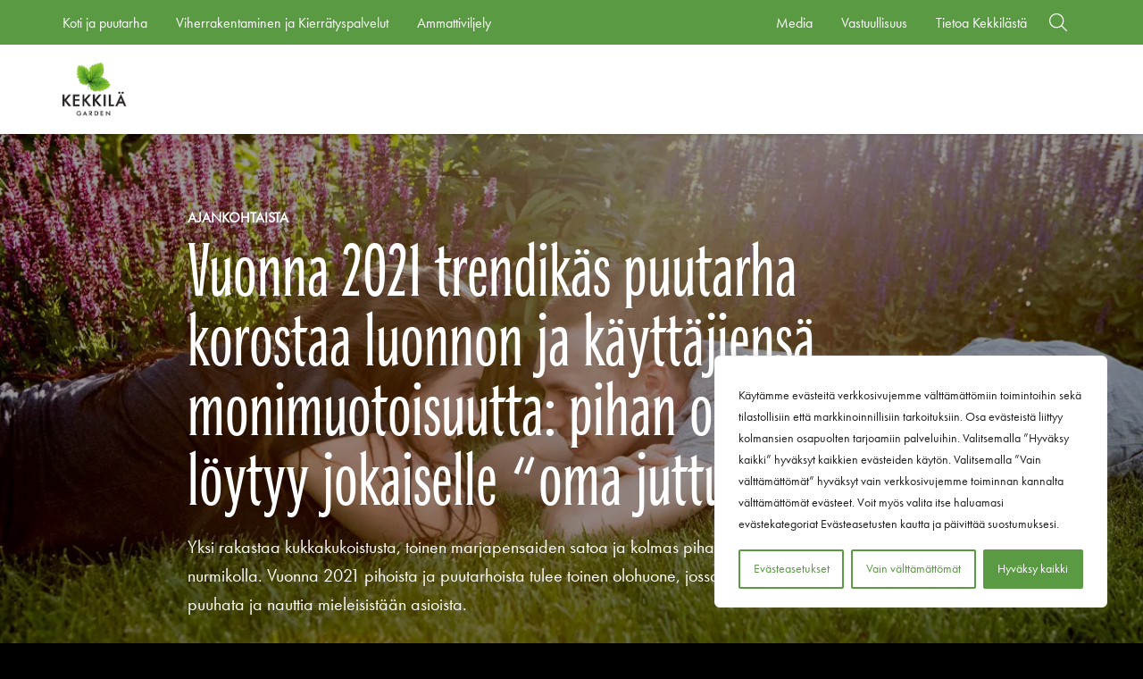

--- FILE ---
content_type: text/html; charset=UTF-8
request_url: https://www.kekkila.fi/story/vuonna-2021-trendikas-puutarha-korostaa-luonnon-ja-kayttajiensa-monimuotoisuutta-pihan-olohuoneesta-loytyy-jokaiselle-oma-juttu/
body_size: 28288
content:
<!doctype html>
<html lang="fi" dir="ltr">
<head>
    <meta charset="utf-8">
    <meta http-equiv="X-UA-Compatible" content="IE=edge,chrome=1">
    <meta name="viewport" content="width=device-width, initial-scale=1.0">

    
    
    <meta name='robots' content='index, follow, max-image-preview:large, max-snippet:-1, max-video-preview:-1' />
	<style>img:is([sizes="auto" i], [sizes^="auto," i]) { contain-intrinsic-size: 3000px 1500px }</style>
	
<!-- Google Tag Manager for WordPress by gtm4wp.com -->
<script data-cfasync="false" data-pagespeed-no-defer>
	var gtm4wp_datalayer_name = "dataLayer";
	var dataLayer = dataLayer || [];
	const gtm4wp_use_sku_instead = 0;
	const gtm4wp_currency = 'EUR';
	const gtm4wp_product_per_impression = 0;
	const gtm4wp_clear_ecommerce = false;
	const gtm4wp_datalayer_max_timeout = 2000;
	var CookieLawInfo_Accept_Callback = (function() {
		var gtm4wp_original_cli_callback = CookieLawInfo_Accept_Callback;
	
		return function() {
			if ( !window.CLI.consent ) {
				return false;
			}
		
			window.dataLayer = window.dataLayer || [];
			window.dataLayer.push({
				"event": "cookie_consent_update",
				"consent_data": window.CLI.consent
			});
		
			for(var i in window.CLI.consent) {
				window.dataLayer.push({
					"event": "cookie_consent_" + i
				});
			}
	
			if ( "function" == typeof gtm4wp_original_cli_callback ) {
				gtm4wp_original_cli_callback();
			}
		}
	})();
</script>
<!-- End Google Tag Manager for WordPress by gtm4wp.com -->
	<!-- This site is optimized with the Yoast SEO plugin v26.7 - https://yoast.com/wordpress/plugins/seo/ -->
	<title>Vuonna 2021 trendikäs puutarha korostaa luonnon ja käyttäjiensä monimuotoisuutta: pihan olohuoneesta löytyy jokaiselle “oma juttu” - Kekkilä.fi</title>
	<link rel="canonical" href="https://www.kekkila.fi/story/vuonna-2021-trendikas-puutarha-korostaa-luonnon-ja-kayttajiensa-monimuotoisuutta-pihan-olohuoneesta-loytyy-jokaiselle-oma-juttu/" />
	<meta property="og:locale" content="fi_FI" />
	<meta property="og:type" content="article" />
	<meta property="og:title" content="Vuonna 2021 trendikäs puutarha korostaa luonnon ja käyttäjiensä monimuotoisuutta: pihan olohuoneesta löytyy jokaiselle “oma juttu” - Kekkilä.fi" />
	<meta property="og:description" content="Yksi rakastaa kukkakukoistusta, toinen marjapensaiden satoa ja kolmas pihapelejä nurmikolla. Vuonna 2021 pihoista ja puutarhoista tulee toinen olohuone, jossa jokainen saa puuhata ja nauttia mieleisistään asioista. Kekkilä kertoo miten teet puutarhastasi ekologisen biodiversiteettikeitaan, jossa viihtyy koko perhe. Biodiversiteetti tarkoittaa luonnon biologista monimuotoisuutta ja sitä mitataan tietyn alueen lajirunsaudella. Luonnon monimuotoisuuden köyhtyminen on globaali haaste, joka [&hellip;]" />
	<meta property="og:url" content="https://www.kekkila.fi/story/vuonna-2021-trendikas-puutarha-korostaa-luonnon-ja-kayttajiensa-monimuotoisuutta-pihan-olohuoneesta-loytyy-jokaiselle-oma-juttu/" />
	<meta property="og:site_name" content="Kekkilä.fi" />
	<meta property="article:modified_time" content="2023-03-16T08:07:45+00:00" />
	<meta property="og:image" content="https://www.kekkila.fi/wp-content/uploads/sites/2/2021/02/luonnonmukainen-piha-kekkila-tiedote-1200x675px.jpg" />
	<meta name="twitter:card" content="summary_large_image" />
	<meta name="twitter:label1" content="Arvioitu lukuaika" />
	<meta name="twitter:data1" content="4 minuuttia" />
	<script type="application/ld+json" class="yoast-schema-graph">{"@context":"https://schema.org","@graph":[{"@type":"WebPage","@id":"https://www.kekkila.fi/story/vuonna-2021-trendikas-puutarha-korostaa-luonnon-ja-kayttajiensa-monimuotoisuutta-pihan-olohuoneesta-loytyy-jokaiselle-oma-juttu/","url":"https://www.kekkila.fi/story/vuonna-2021-trendikas-puutarha-korostaa-luonnon-ja-kayttajiensa-monimuotoisuutta-pihan-olohuoneesta-loytyy-jokaiselle-oma-juttu/","name":"Vuonna 2021 trendikäs puutarha korostaa luonnon ja käyttäjiensä monimuotoisuutta: pihan olohuoneesta löytyy jokaiselle “oma juttu” - Kekkilä.fi","isPartOf":{"@id":"https://www.kekkila.fi/#website"},"primaryImageOfPage":{"@id":"https://www.kekkila.fi/story/vuonna-2021-trendikas-puutarha-korostaa-luonnon-ja-kayttajiensa-monimuotoisuutta-pihan-olohuoneesta-loytyy-jokaiselle-oma-juttu/#primaryimage"},"image":{"@id":"https://www.kekkila.fi/story/vuonna-2021-trendikas-puutarha-korostaa-luonnon-ja-kayttajiensa-monimuotoisuutta-pihan-olohuoneesta-loytyy-jokaiselle-oma-juttu/#primaryimage"},"thumbnailUrl":"https://www.kekkila.fi/wp-content/uploads/sites/2/2021/02/luonnonmukainen-piha-kekkila-tiedote-1200x675px.jpg","datePublished":"2021-02-22T08:25:13+00:00","dateModified":"2023-03-16T08:07:45+00:00","breadcrumb":{"@id":"https://www.kekkila.fi/story/vuonna-2021-trendikas-puutarha-korostaa-luonnon-ja-kayttajiensa-monimuotoisuutta-pihan-olohuoneesta-loytyy-jokaiselle-oma-juttu/#breadcrumb"},"inLanguage":"fi","potentialAction":[{"@type":"ReadAction","target":["https://www.kekkila.fi/story/vuonna-2021-trendikas-puutarha-korostaa-luonnon-ja-kayttajiensa-monimuotoisuutta-pihan-olohuoneesta-loytyy-jokaiselle-oma-juttu/"]}]},{"@type":"ImageObject","inLanguage":"fi","@id":"https://www.kekkila.fi/story/vuonna-2021-trendikas-puutarha-korostaa-luonnon-ja-kayttajiensa-monimuotoisuutta-pihan-olohuoneesta-loytyy-jokaiselle-oma-juttu/#primaryimage","url":"https://www.kekkila.fi/wp-content/uploads/sites/2/2021/02/luonnonmukainen-piha-kekkila-tiedote-1200x675px.jpg","contentUrl":"https://www.kekkila.fi/wp-content/uploads/sites/2/2021/02/luonnonmukainen-piha-kekkila-tiedote-1200x675px.jpg","width":1200,"height":675},{"@type":"BreadcrumbList","@id":"https://www.kekkila.fi/story/vuonna-2021-trendikas-puutarha-korostaa-luonnon-ja-kayttajiensa-monimuotoisuutta-pihan-olohuoneesta-loytyy-jokaiselle-oma-juttu/#breadcrumb","itemListElement":[{"@type":"ListItem","position":1,"name":"Home","item":"https://www.kekkila.fi/"},{"@type":"ListItem","position":2,"name":"Stories","item":"https://www.kekkila.fi/story/"},{"@type":"ListItem","position":3,"name":"Vuonna 2021 trendikäs puutarha korostaa luonnon ja käyttäjiensä monimuotoisuutta: pihan olohuoneesta löytyy jokaiselle “oma juttu”"}]},{"@type":"WebSite","@id":"https://www.kekkila.fi/#website","url":"https://www.kekkila.fi/","name":"Kekkilä.fi","description":"","potentialAction":[{"@type":"SearchAction","target":{"@type":"EntryPoint","urlTemplate":"https://www.kekkila.fi/?s={search_term_string}"},"query-input":{"@type":"PropertyValueSpecification","valueRequired":true,"valueName":"search_term_string"}}],"inLanguage":"fi"}]}</script>
	<!-- / Yoast SEO plugin. -->


<link rel='dns-prefetch' href='//www.kekkila.fi' />
<link rel='dns-prefetch' href='//maps.googleapis.com' />

<script>
window.dataLayer = window.dataLayer || [];
window.dataLayer.push({"article_category":"Ajankohtaista"});
</script>

<style id='classic-theme-styles-inline-css' type='text/css'>
/*! This file is auto-generated */
.wp-block-button__link{color:#fff;background-color:#32373c;border-radius:9999px;box-shadow:none;text-decoration:none;padding:calc(.667em + 2px) calc(1.333em + 2px);font-size:1.125em}.wp-block-file__button{background:#32373c;color:#fff;text-decoration:none}
</style>
<style id='global-styles-inline-css' type='text/css'>
:root{--wp--preset--aspect-ratio--square: 1;--wp--preset--aspect-ratio--4-3: 4/3;--wp--preset--aspect-ratio--3-4: 3/4;--wp--preset--aspect-ratio--3-2: 3/2;--wp--preset--aspect-ratio--2-3: 2/3;--wp--preset--aspect-ratio--16-9: 16/9;--wp--preset--aspect-ratio--9-16: 9/16;--wp--preset--color--black: #000000;--wp--preset--color--cyan-bluish-gray: #abb8c3;--wp--preset--color--white: #ffffff;--wp--preset--color--pale-pink: #f78da7;--wp--preset--color--vivid-red: #cf2e2e;--wp--preset--color--luminous-vivid-orange: #ff6900;--wp--preset--color--luminous-vivid-amber: #fcb900;--wp--preset--color--light-green-cyan: #7bdcb5;--wp--preset--color--vivid-green-cyan: #00d084;--wp--preset--color--pale-cyan-blue: #8ed1fc;--wp--preset--color--vivid-cyan-blue: #0693e3;--wp--preset--color--vivid-purple: #9b51e0;--wp--preset--gradient--vivid-cyan-blue-to-vivid-purple: linear-gradient(135deg,rgba(6,147,227,1) 0%,rgb(155,81,224) 100%);--wp--preset--gradient--light-green-cyan-to-vivid-green-cyan: linear-gradient(135deg,rgb(122,220,180) 0%,rgb(0,208,130) 100%);--wp--preset--gradient--luminous-vivid-amber-to-luminous-vivid-orange: linear-gradient(135deg,rgba(252,185,0,1) 0%,rgba(255,105,0,1) 100%);--wp--preset--gradient--luminous-vivid-orange-to-vivid-red: linear-gradient(135deg,rgba(255,105,0,1) 0%,rgb(207,46,46) 100%);--wp--preset--gradient--very-light-gray-to-cyan-bluish-gray: linear-gradient(135deg,rgb(238,238,238) 0%,rgb(169,184,195) 100%);--wp--preset--gradient--cool-to-warm-spectrum: linear-gradient(135deg,rgb(74,234,220) 0%,rgb(151,120,209) 20%,rgb(207,42,186) 40%,rgb(238,44,130) 60%,rgb(251,105,98) 80%,rgb(254,248,76) 100%);--wp--preset--gradient--blush-light-purple: linear-gradient(135deg,rgb(255,206,236) 0%,rgb(152,150,240) 100%);--wp--preset--gradient--blush-bordeaux: linear-gradient(135deg,rgb(254,205,165) 0%,rgb(254,45,45) 50%,rgb(107,0,62) 100%);--wp--preset--gradient--luminous-dusk: linear-gradient(135deg,rgb(255,203,112) 0%,rgb(199,81,192) 50%,rgb(65,88,208) 100%);--wp--preset--gradient--pale-ocean: linear-gradient(135deg,rgb(255,245,203) 0%,rgb(182,227,212) 50%,rgb(51,167,181) 100%);--wp--preset--gradient--electric-grass: linear-gradient(135deg,rgb(202,248,128) 0%,rgb(113,206,126) 100%);--wp--preset--gradient--midnight: linear-gradient(135deg,rgb(2,3,129) 0%,rgb(40,116,252) 100%);--wp--preset--font-size--small: 13px;--wp--preset--font-size--medium: 20px;--wp--preset--font-size--large: 36px;--wp--preset--font-size--x-large: 42px;--wp--preset--spacing--20: 0.44rem;--wp--preset--spacing--30: 0.67rem;--wp--preset--spacing--40: 1rem;--wp--preset--spacing--50: 1.5rem;--wp--preset--spacing--60: 2.25rem;--wp--preset--spacing--70: 3.38rem;--wp--preset--spacing--80: 5.06rem;--wp--preset--shadow--natural: 6px 6px 9px rgba(0, 0, 0, 0.2);--wp--preset--shadow--deep: 12px 12px 50px rgba(0, 0, 0, 0.4);--wp--preset--shadow--sharp: 6px 6px 0px rgba(0, 0, 0, 0.2);--wp--preset--shadow--outlined: 6px 6px 0px -3px rgba(255, 255, 255, 1), 6px 6px rgba(0, 0, 0, 1);--wp--preset--shadow--crisp: 6px 6px 0px rgba(0, 0, 0, 1);}:where(.is-layout-flex){gap: 0.5em;}:where(.is-layout-grid){gap: 0.5em;}body .is-layout-flex{display: flex;}.is-layout-flex{flex-wrap: wrap;align-items: center;}.is-layout-flex > :is(*, div){margin: 0;}body .is-layout-grid{display: grid;}.is-layout-grid > :is(*, div){margin: 0;}:where(.wp-block-columns.is-layout-flex){gap: 2em;}:where(.wp-block-columns.is-layout-grid){gap: 2em;}:where(.wp-block-post-template.is-layout-flex){gap: 1.25em;}:where(.wp-block-post-template.is-layout-grid){gap: 1.25em;}.has-black-color{color: var(--wp--preset--color--black) !important;}.has-cyan-bluish-gray-color{color: var(--wp--preset--color--cyan-bluish-gray) !important;}.has-white-color{color: var(--wp--preset--color--white) !important;}.has-pale-pink-color{color: var(--wp--preset--color--pale-pink) !important;}.has-vivid-red-color{color: var(--wp--preset--color--vivid-red) !important;}.has-luminous-vivid-orange-color{color: var(--wp--preset--color--luminous-vivid-orange) !important;}.has-luminous-vivid-amber-color{color: var(--wp--preset--color--luminous-vivid-amber) !important;}.has-light-green-cyan-color{color: var(--wp--preset--color--light-green-cyan) !important;}.has-vivid-green-cyan-color{color: var(--wp--preset--color--vivid-green-cyan) !important;}.has-pale-cyan-blue-color{color: var(--wp--preset--color--pale-cyan-blue) !important;}.has-vivid-cyan-blue-color{color: var(--wp--preset--color--vivid-cyan-blue) !important;}.has-vivid-purple-color{color: var(--wp--preset--color--vivid-purple) !important;}.has-black-background-color{background-color: var(--wp--preset--color--black) !important;}.has-cyan-bluish-gray-background-color{background-color: var(--wp--preset--color--cyan-bluish-gray) !important;}.has-white-background-color{background-color: var(--wp--preset--color--white) !important;}.has-pale-pink-background-color{background-color: var(--wp--preset--color--pale-pink) !important;}.has-vivid-red-background-color{background-color: var(--wp--preset--color--vivid-red) !important;}.has-luminous-vivid-orange-background-color{background-color: var(--wp--preset--color--luminous-vivid-orange) !important;}.has-luminous-vivid-amber-background-color{background-color: var(--wp--preset--color--luminous-vivid-amber) !important;}.has-light-green-cyan-background-color{background-color: var(--wp--preset--color--light-green-cyan) !important;}.has-vivid-green-cyan-background-color{background-color: var(--wp--preset--color--vivid-green-cyan) !important;}.has-pale-cyan-blue-background-color{background-color: var(--wp--preset--color--pale-cyan-blue) !important;}.has-vivid-cyan-blue-background-color{background-color: var(--wp--preset--color--vivid-cyan-blue) !important;}.has-vivid-purple-background-color{background-color: var(--wp--preset--color--vivid-purple) !important;}.has-black-border-color{border-color: var(--wp--preset--color--black) !important;}.has-cyan-bluish-gray-border-color{border-color: var(--wp--preset--color--cyan-bluish-gray) !important;}.has-white-border-color{border-color: var(--wp--preset--color--white) !important;}.has-pale-pink-border-color{border-color: var(--wp--preset--color--pale-pink) !important;}.has-vivid-red-border-color{border-color: var(--wp--preset--color--vivid-red) !important;}.has-luminous-vivid-orange-border-color{border-color: var(--wp--preset--color--luminous-vivid-orange) !important;}.has-luminous-vivid-amber-border-color{border-color: var(--wp--preset--color--luminous-vivid-amber) !important;}.has-light-green-cyan-border-color{border-color: var(--wp--preset--color--light-green-cyan) !important;}.has-vivid-green-cyan-border-color{border-color: var(--wp--preset--color--vivid-green-cyan) !important;}.has-pale-cyan-blue-border-color{border-color: var(--wp--preset--color--pale-cyan-blue) !important;}.has-vivid-cyan-blue-border-color{border-color: var(--wp--preset--color--vivid-cyan-blue) !important;}.has-vivid-purple-border-color{border-color: var(--wp--preset--color--vivid-purple) !important;}.has-vivid-cyan-blue-to-vivid-purple-gradient-background{background: var(--wp--preset--gradient--vivid-cyan-blue-to-vivid-purple) !important;}.has-light-green-cyan-to-vivid-green-cyan-gradient-background{background: var(--wp--preset--gradient--light-green-cyan-to-vivid-green-cyan) !important;}.has-luminous-vivid-amber-to-luminous-vivid-orange-gradient-background{background: var(--wp--preset--gradient--luminous-vivid-amber-to-luminous-vivid-orange) !important;}.has-luminous-vivid-orange-to-vivid-red-gradient-background{background: var(--wp--preset--gradient--luminous-vivid-orange-to-vivid-red) !important;}.has-very-light-gray-to-cyan-bluish-gray-gradient-background{background: var(--wp--preset--gradient--very-light-gray-to-cyan-bluish-gray) !important;}.has-cool-to-warm-spectrum-gradient-background{background: var(--wp--preset--gradient--cool-to-warm-spectrum) !important;}.has-blush-light-purple-gradient-background{background: var(--wp--preset--gradient--blush-light-purple) !important;}.has-blush-bordeaux-gradient-background{background: var(--wp--preset--gradient--blush-bordeaux) !important;}.has-luminous-dusk-gradient-background{background: var(--wp--preset--gradient--luminous-dusk) !important;}.has-pale-ocean-gradient-background{background: var(--wp--preset--gradient--pale-ocean) !important;}.has-electric-grass-gradient-background{background: var(--wp--preset--gradient--electric-grass) !important;}.has-midnight-gradient-background{background: var(--wp--preset--gradient--midnight) !important;}.has-small-font-size{font-size: var(--wp--preset--font-size--small) !important;}.has-medium-font-size{font-size: var(--wp--preset--font-size--medium) !important;}.has-large-font-size{font-size: var(--wp--preset--font-size--large) !important;}.has-x-large-font-size{font-size: var(--wp--preset--font-size--x-large) !important;}
:where(.wp-block-post-template.is-layout-flex){gap: 1.25em;}:where(.wp-block-post-template.is-layout-grid){gap: 1.25em;}
:where(.wp-block-columns.is-layout-flex){gap: 2em;}:where(.wp-block-columns.is-layout-grid){gap: 2em;}
:root :where(.wp-block-pullquote){font-size: 1.5em;line-height: 1.6;}
</style>
<link rel='stylesheet' id='woocommerce-layout-css' href='https://www.kekkila.fi/wp-content/plugins/woocommerce/assets/css/woocommerce-layout.css' type='text/css' media='all' />
<link rel='stylesheet' id='woocommerce-smallscreen-css' href='https://www.kekkila.fi/wp-content/plugins/woocommerce/assets/css/woocommerce-smallscreen.css' type='text/css' media='only screen and (max-width: 768px)' />
<link rel='stylesheet' id='woocommerce-general-css' href='https://www.kekkila.fi/wp-content/plugins/woocommerce/assets/css/woocommerce.css' type='text/css' media='all' />
<style id='woocommerce-inline-inline-css' type='text/css'>
.woocommerce form .form-row .required { visibility: visible; }
</style>
<link rel='stylesheet' id='brands-styles-css' href='https://www.kekkila.fi/wp-content/plugins/woocommerce/assets/css/brands.css' type='text/css' media='all' />
<link rel='stylesheet' id='em-retail-frontend.css-css' href='https://www.kekkila.fi/wp-content/themes/everblox/dist/retail-frontend.71be89a991e1bd0c40a2.css' type='text/css' media='all' />
<link rel='stylesheet' id='wcwl_frontend-css' href='https://www.kekkila.fi/wp-content/plugins/woocommerce-waitlist/includes/css/src/wcwl_frontend.min.css' type='text/css' media='all' />
<link rel='stylesheet' id='dashicons-css' href='https://www.kekkila.fi/wp-includes/css/dashicons.min.css' type='text/css' media='all' />
<script type="text/javascript" id="webtoffee-cookie-consent-js-extra">
/* <![CDATA[ */
var _wccConfig = {"_ipData":[],"_assetsURL":"https:\/\/www.kekkila.fi\/wp-content\/plugins\/webtoffee-cookie-consent\/lite\/frontend\/images\/","_publicURL":"https:\/\/www.kekkila.fi","_categories":[{"name":"V\u00e4ltt\u00e4m\u00e4tt\u00f6m\u00e4t","slug":"necessary","isNecessary":true,"ccpaDoNotSell":true,"cookies":[{"cookieID":"pll_language","domain":".www.kekkila.fi","provider":"plugins\/polylang"},{"cookieID":"wt_consent","domain":"www.kekkila.fi","provider":""},{"cookieID":"VISITOR_PRIVACY_METADATA","domain":".youtube.com","provider":"youtube.com"},{"cookieID":"rc::a","domain":"google.com","provider":"google.com"},{"cookieID":"rc::c","domain":"google.com","provider":"google.com"},{"cookieID":"x-ms-routing-name","domain":".t.myvisitors.se","provider":"monitor.azure.com|azureedge.net"},{"cookieID":"TiPMix","domain":".t.myvisitors.se","provider":"monitor.azure.com|azureedge.net"},{"cookieID":"ARRAffinitySameSite","domain":".t.myvisitors.se","provider":"monitor.azure.com|azureedge.net"},{"cookieID":"ARRAffinity","domain":"t.myvisitors.se","provider":"monitor.azure.com|azureedge.net"}],"active":true,"defaultConsent":{"gdpr":true,"ccpa":true},"foundNoCookieScript":false},{"name":"Toiminnalliset","slug":"functional","isNecessary":false,"ccpaDoNotSell":true,"cookies":[{"cookieID":"VISITOR_INFO1_LIVE","domain":".youtube.com","provider":"youtube.com"},{"cookieID":"ytidb::LAST_RESULT_ENTRY_KEY","domain":"youtube.com","provider":"youtube.com"},{"cookieID":"yt-remote-connected-devices","domain":"youtube.com","provider":"youtube.com"},{"cookieID":"yt-remote-device-id","domain":"youtube.com","provider":"youtube.com"},{"cookieID":"yt-remote-session-name","domain":"youtube.com","provider":"youtube.com"},{"cookieID":"yt-remote-fast-check-period","domain":"youtube.com","provider":"youtube.com"},{"cookieID":"yt-remote-session-app","domain":"youtube.com","provider":"youtube.com"},{"cookieID":"yt-remote-cast-available","domain":"youtube.com","provider":"youtube.com"},{"cookieID":"yt-remote-cast-installed","domain":"youtube.com","provider":"youtube.com"}],"active":true,"defaultConsent":{"gdpr":false,"ccpa":false},"foundNoCookieScript":false},{"name":"Analytiikka","slug":"analytics","isNecessary":false,"ccpaDoNotSell":true,"cookies":[{"cookieID":"sbjs_migrations","domain":".kekkila.fi","provider":"sourcebuster.min.js"},{"cookieID":"sbjs_current_add","domain":".kekkila.fi","provider":"sourcebuster.min.js"},{"cookieID":"sbjs_first_add","domain":".kekkila.fi","provider":"sourcebuster.min.js"},{"cookieID":"sbjs_current","domain":".kekkila.fi","provider":"sourcebuster.min.js"},{"cookieID":"sbjs_first","domain":".kekkila.fi","provider":"sourcebuster.min.js"},{"cookieID":"sbjs_udata","domain":".kekkila.fi","provider":"sourcebuster.min.js"},{"cookieID":"sbjs_session","domain":".kekkila.fi","provider":"sourcebuster.min.js"},{"cookieID":"pardot","domain":"viherrakentaminen.kekkila.fi","provider":"pardot.com"},{"cookieID":"YSC","domain":".youtube.com","provider":"youtube.com"},{"cookieID":"_ga_*","domain":".kekkila.fi","provider":"google-analytics.com|googletagmanager.com\/gtag\/js"},{"cookieID":"_ga","domain":".kekkila.fi","provider":"google-analytics.com|googletagmanager.com\/gtag\/js"},{"cookieID":"_hjSessionUser_*","domain":".kekkila.fi","provider":"hotjar.com"},{"cookieID":"_hjSession_*","domain":".kekkila.fi","provider":"hotjar.com"},{"cookieID":"_hjTLDTest","domain":".kekkila.fi","provider":"hotjar.com"}],"active":true,"defaultConsent":{"gdpr":false,"ccpa":false},"foundNoCookieScript":false},{"name":"Suorityskyky","slug":"performance","isNecessary":false,"ccpaDoNotSell":true,"cookies":[],"active":true,"defaultConsent":{"gdpr":false,"ccpa":false},"foundNoCookieScript":false},{"name":"Mainonta","slug":"advertisement","isNecessary":false,"ccpaDoNotSell":true,"cookies":[{"cookieID":"yt.innertube::nextId","domain":"youtube.com","provider":"youtube.com"},{"cookieID":"yt.innertube::requests","domain":"youtube.com","provider":"youtube.com"},{"cookieID":"uuid","domain":"kekkilagarden.videomarketingplatform.co","provider":"mathtag.com"},{"cookieID":"_gcl_au","domain":".kekkila.fi","provider":"googletagmanager.com"},{"cookieID":"_ttp","domain":".tiktok.com","provider":"tiktok.com|analytics.tiktok.com\/i18n\/pixel\/config.js"},{"cookieID":"test_cookie","domain":".doubleclick.net","provider":"doubleclick.net"},{"cookieID":"_tt_enable_cookie","domain":".kekkila.fi","provider":"tiktok.com|analytics.tiktok.com\/i18n\/pixel\/config.js"},{"cookieID":"_fbp","domain":".kekkila.fi","provider":"facebook.net"},{"cookieID":"IDE","domain":".doubleclick.net","provider":"doubleclick.net"}],"active":true,"defaultConsent":{"gdpr":false,"ccpa":false},"foundNoCookieScript":false},{"name":"Muut","slug":"others","isNecessary":false,"ccpaDoNotSell":true,"cookies":[{"cookieID":"last_visited_tab","domain":"www.kekkila.fi","provider":""},{"cookieID":"__Secure-ROLLOUT_TOKEN","domain":".youtube.com","provider":""},{"cookieID":"__Secure-YEC","domain":".youtube.com","provider":""},{"cookieID":"session_referer","domain":"kekkilagarden.videomarketingplatform.co","provider":""},{"cookieID":"__Secure-YNID","domain":".youtube.com","provider":""},{"cookieID":"fpv_678628","domain":".kekkila.fi","provider":""},{"cookieID":"_mtruid","domain":".kekkila.fi","provider":""},{"cookieID":"triggerbee_widgets_state_678628","domain":".kekkila.fi","provider":""},{"cookieID":"ttcsid_CK9CE1JC77UA008MIV00","domain":".kekkila.fi","provider":""},{"cookieID":"ttcsid","domain":".kekkila.fi","provider":""}],"active":true,"defaultConsent":{"gdpr":false,"ccpa":false},"foundNoCookieScript":false}],"_activeLaw":"gdpr","_rootDomain":"","_block":"1","_showBanner":"1","_bannerConfig":{"GDPR":{"settings":{"type":"box","position":"bottom-right","applicableLaw":"gdpr","preferenceCenter":"center","selectedRegion":"ALL","consentExpiry":365,"shortcodes":[{"key":"wcc_readmore","content":"<a href=\"#\" class=\"wcc-policy\" aria-label=\"Ev\u00e4stek\u00e4yt\u00e4nt\u00f6\" target=\"_blank\" rel=\"noopener\" data-tag=\"readmore-button\">Ev\u00e4stek\u00e4yt\u00e4nt\u00f6<\/a>","tag":"readmore-button","status":false,"attributes":{"rel":"nofollow","target":"_blank"}},{"key":"wcc_show_desc","content":"<button class=\"wcc-show-desc-btn\" data-tag=\"show-desc-button\" aria-label=\"N\u00e4yt\u00e4 lis\u00e4\u00e4\">N\u00e4yt\u00e4 lis\u00e4\u00e4<\/button>","tag":"show-desc-button","status":true,"attributes":[]},{"key":"wcc_hide_desc","content":"<button class=\"wcc-show-desc-btn\" data-tag=\"hide-desc-button\" aria-label=\"N\u00e4yt\u00e4 v\u00e4hemm\u00e4n\">N\u00e4yt\u00e4 v\u00e4hemm\u00e4n<\/button>","tag":"hide-desc-button","status":true,"attributes":[]},{"key":"wcc_category_toggle_label","content":"[wcc_{{status}}_category_label] [wcc_preference_{{category_slug}}_title]","tag":"","status":true,"attributes":[]},{"key":"wcc_enable_category_label","content":"ota k\u00e4ytt\u00f6\u00f6n","tag":"","status":true,"attributes":[]},{"key":"wcc_disable_category_label","content":"Poista k\u00e4yt\u00f6st\u00e4","tag":"","status":true,"attributes":[]},{"key":"wcc_video_placeholder","content":"<div class=\"video-placeholder-normal\" data-tag=\"video-placeholder\" id=\"[UNIQUEID]\"><p class=\"video-placeholder-text-normal\" data-tag=\"placeholder-title\">Hyv\u00e4ksy {category} ev\u00e4steen suostumus<\/p><\/div>","tag":"","status":true,"attributes":[]},{"key":"wcc_enable_optout_label","content":"Ota k\u00e4ytt\u00f6\u00f6n","tag":"","status":true,"attributes":[]},{"key":"wcc_disable_optout_label","content":"Poista k\u00e4yt\u00f6st\u00e4","tag":"","status":true,"attributes":[]},{"key":"wcc_optout_toggle_label","content":"[wcc_{{status}}_optout_label] [wcc_optout_option_title]","tag":"","status":true,"attributes":[]},{"key":"wcc_optout_option_title","content":"Henkil\u00f6kohtaisia tietojani ei saa myyd\u00e4 tai jakaa eteenp\u00e4in","tag":"","status":true,"attributes":[]},{"key":"wcc_optout_close_label","content":"kiinni","tag":"","status":true,"attributes":[]}],"bannerEnabled":true},"behaviours":{"reloadBannerOnAccept":false,"loadAnalyticsByDefault":false,"animations":{"onLoad":"animate","onHide":"sticky"}},"config":{"revisitConsent":{"status":true,"tag":"revisit-consent","position":"bottom-left","meta":{"url":"#"},"styles":[],"elements":{"title":{"type":"text","tag":"revisit-consent-title","status":true,"styles":{"color":"#0056a7"}}}},"preferenceCenter":{"toggle":{"status":true,"tag":"detail-category-toggle","type":"toggle","states":{"active":{"styles":{"background-color":"#000000"}},"inactive":{"styles":{"background-color":"#D0D5D2"}}}},"poweredBy":{"status":false,"tag":"detail-powered-by","styles":{"background-color":"#EDEDED","color":"#293C5B"}}},"categoryPreview":{"status":false,"toggle":{"status":true,"tag":"detail-category-preview-toggle","type":"toggle","states":{"active":{"styles":{"background-color":"#000000"}},"inactive":{"styles":{"background-color":"#D0D5D2"}}}}},"videoPlaceholder":{"status":true,"styles":{"background-color":"#5A9A43","border-color":"#5A9A43","color":"#ffffff"}},"readMore":{"status":false,"tag":"readmore-button","type":"link","meta":{"noFollow":true,"newTab":true},"styles":{"color":"#000000","background-color":"transparent","border-color":"transparent"}},"auditTable":{"status":true},"optOption":{"status":true,"toggle":{"status":true,"tag":"optout-option-toggle","type":"toggle","states":{"active":{"styles":{"background-color":"#000000"}},"inactive":{"styles":{"background-color":"#FFFFFF"}}}},"gpcOption":false}}}},"_version":"3.4.4","_logConsent":"1","_tags":[{"tag":"accept-button","styles":{"color":"#FFFFFF","background-color":"#5A9A43","border-color":"#5A9A43"}},{"tag":"reject-button","styles":{"color":"#5A9A43","background-color":"transparent","border-color":"#5A9A43"}},{"tag":"settings-button","styles":{"color":"#5A9A43","background-color":"transparent","border-color":"#5A9A43"}},{"tag":"readmore-button","styles":{"color":"#000000","background-color":"transparent","border-color":"transparent"}},{"tag":"donotsell-button","styles":{"color":"#1863dc","background-color":"transparent","border-color":"transparent"}},{"tag":"accept-button","styles":{"color":"#FFFFFF","background-color":"#5A9A43","border-color":"#5A9A43"}},{"tag":"revisit-consent","styles":[]}],"_rtl":"","_lawSelected":["GDPR"],"_restApiUrl":"https:\/\/directory.cookieyes.com\/api\/v1\/ip","_renewConsent":"","_restrictToCA":"","_customEvents":"","_ccpaAllowedRegions":[],"_gdprAllowedRegions":[],"_closeButtonAction":"reject","_ssl":"1","_providersToBlock":[{"re":"youtube.com","categories":["functional","analytics","advertisement"]},{"re":"sourcebuster.min.js","categories":["analytics"]},{"re":"pardot.com","categories":["analytics"]},{"re":"hotjar.com","categories":["analytics"]},{"re":"mathtag.com","categories":["advertisement"]},{"re":"tiktok.com|analytics.tiktok.com\/i18n\/pixel\/config.js","categories":["advertisement"]},{"re":"doubleclick.net","categories":["advertisement"]},{"re":"facebook.net","categories":["advertisement"]}]};
var _wccStyles = {"css":{"GDPR":".wcc-overlay{background: #000000; opacity: 0.4; position: fixed; top: 0; left: 0; width: 100%; height: 100%; z-index: 99999999;}.wcc-hide{display: none;}.wcc-btn-revisit-wrapper{display: flex; padding: 6px; border-radius: 8px; opacity: 0px; background-color:#ffffff; box-shadow: 0px 3px 10px 0px #798da04d;  align-items: center; justify-content: center;   position: fixed; z-index: 999999; cursor: pointer;}.wcc-revisit-bottom-left{bottom: 15px; left: 15px;}.wcc-revisit-bottom-right{bottom: 15px; right: 15px;}.wcc-btn-revisit-wrapper .wcc-btn-revisit{display: flex; align-items: center; justify-content: center; background: none; border: none; cursor: pointer; position: relative; margin: 0; padding: 0;}.wcc-btn-revisit-wrapper .wcc-btn-revisit img{max-width: fit-content; margin: 0; } .wcc-btn-revisit-wrapper .wcc-revisit-help-text{font-size:14px; margin-left:4px; display:none;}.wcc-btn-revisit-wrapper:hover .wcc-revisit-help-text, .wcc-btn-revisit-wrapper:focus-within .wcc-revisit-help-text { display: block;}.wcc-revisit-hide{display: none;}.wcc-preference-btn:hover{cursor:pointer; text-decoration:underline;}.wcc-cookie-audit-table { font-family: inherit; border-collapse: collapse; width: 100%;} .wcc-cookie-audit-table th, .wcc-cookie-audit-table td {text-align: left; padding: 10px; font-size: 12px; color: #000000; word-break: normal; background-color: #d9dfe7; border: 1px solid #cbced6;} .wcc-cookie-audit-table tr:nth-child(2n + 1) td { background: #f1f5fa; }.wcc-consent-container{position: fixed; width: 440px; box-sizing: border-box; z-index: 9999999; border-radius: 6px;}.wcc-consent-container .wcc-consent-bar{background: #ffffff; border: 1px solid; padding: 20px 26px; box-shadow: 0 -1px 10px 0 #acabab4d; border-radius: 6px;}.wcc-box-bottom-left{bottom: 40px; left: 40px;}.wcc-box-bottom-right{bottom: 40px; right: 40px;}.wcc-box-top-left{top: 40px; left: 40px;}.wcc-box-top-right{top: 40px; right: 40px;}.wcc-custom-brand-logo-wrapper .wcc-custom-brand-logo{width: 100px; height: auto; margin: 0 0 12px 0;}.wcc-notice .wcc-title{color: #212121; font-weight: 700; font-size: 18px; line-height: 24px; margin: 0 0 12px 0;}.wcc-notice-des *,.wcc-preference-content-wrapper *,.wcc-accordion-header-des *,.wcc-gpc-wrapper .wcc-gpc-desc *{font-size: 14px;}.wcc-notice-des{color: #212121; font-size: 14px; line-height: 24px; font-weight: 400;}.wcc-notice-des img{height: 25px; width: 25px;}.wcc-consent-bar .wcc-notice-des p,.wcc-gpc-wrapper .wcc-gpc-desc p,.wcc-preference-body-wrapper .wcc-preference-content-wrapper p,.wcc-accordion-header-wrapper .wcc-accordion-header-des p,.wcc-cookie-des-table li div:last-child p{color: inherit; margin-top: 0;}.wcc-notice-des P:last-child,.wcc-preference-content-wrapper p:last-child,.wcc-cookie-des-table li div:last-child p:last-child,.wcc-gpc-wrapper .wcc-gpc-desc p:last-child{margin-bottom: 0;}.wcc-notice-des a.wcc-policy,.wcc-notice-des button.wcc-policy{font-size: 14px; color: #1863dc; white-space: nowrap; cursor: pointer; background: transparent; border: 1px solid; text-decoration: underline;}.wcc-notice-des button.wcc-policy{padding: 0;}.wcc-notice-des a.wcc-policy:focus-visible,.wcc-notice-des button.wcc-policy:focus-visible,.wcc-preference-content-wrapper .wcc-show-desc-btn:focus-visible,.wcc-accordion-header .wcc-accordion-btn:focus-visible,.wcc-preference-header .wcc-btn-close:focus-visible,.wcc-switch input[type=\"checkbox\"]:focus-visible,.wcc-footer-wrapper a:focus-visible,.wcc-btn:focus-visible{outline: 2px solid #1863dc; outline-offset: 2px;}.wcc-btn:focus:not(:focus-visible),.wcc-accordion-header .wcc-accordion-btn:focus:not(:focus-visible),.wcc-preference-content-wrapper .wcc-show-desc-btn:focus:not(:focus-visible),.wcc-btn-revisit-wrapper .wcc-btn-revisit:focus:not(:focus-visible),.wcc-preference-header .wcc-btn-close:focus:not(:focus-visible),.wcc-consent-bar .wcc-banner-btn-close:focus:not(:focus-visible){outline: 0;}button.wcc-show-desc-btn:not(:hover):not(:active){color: #1863dc; background: transparent;}button.wcc-accordion-btn:not(:hover):not(:active),button.wcc-banner-btn-close:not(:hover):not(:active),button.wcc-btn-revisit:not(:hover):not(:active),button.wcc-btn-close:not(:hover):not(:active){background: transparent;}.wcc-consent-bar button:hover,.wcc-modal.wcc-modal-open button:hover,.wcc-consent-bar button:focus,.wcc-modal.wcc-modal-open button:focus{text-decoration: none;}.wcc-notice-btn-wrapper{display: flex; justify-content: flex-start; align-items: center; flex-wrap: wrap; margin-top: 16px;}.wcc-notice-btn-wrapper .wcc-btn{text-shadow: none; box-shadow: none;}.wcc-btn{flex: auto; max-width: 100%; font-size: 14px; font-family: inherit; line-height: 24px; padding: 8px; font-weight: 500; margin: 0 8px 0 0; border-radius: 2px; cursor: pointer; text-align: center; text-transform: none; min-height: 0;}.wcc-btn:hover{opacity: 0.8;}.wcc-btn-customize{color: #1863dc; background: transparent; border: 2px solid #1863dc;}.wcc-btn-reject{color: #1863dc; background: transparent; border: 2px solid #1863dc;}.wcc-btn-accept{background: #1863dc; color: #ffffff; border: 2px solid #1863dc;}.wcc-btn:last-child{margin-right: 0;}@media (max-width: 576px){.wcc-box-bottom-left{bottom: 0; left: 0;}.wcc-box-bottom-right{bottom: 0; right: 0;}.wcc-box-top-left{top: 0; left: 0;}.wcc-box-top-right{top: 0; right: 0;}}@media (max-width: 440px){.wcc-box-bottom-left, .wcc-box-bottom-right, .wcc-box-top-left, .wcc-box-top-right{width: 100%; max-width: 100%;}.wcc-consent-container .wcc-consent-bar{padding: 20px 0;}.wcc-custom-brand-logo-wrapper, .wcc-notice .wcc-title, .wcc-notice-des, .wcc-notice-btn-wrapper{padding: 0 24px;}.wcc-notice-des{max-height: 40vh; overflow-y: scroll;}.wcc-notice-btn-wrapper{flex-direction: column; margin-top: 0;}.wcc-btn{width: 100%; margin: 10px 0 0 0;}.wcc-notice-btn-wrapper .wcc-btn-customize{order: 2;}.wcc-notice-btn-wrapper .wcc-btn-reject{order: 3;}.wcc-notice-btn-wrapper .wcc-btn-accept{order: 1; margin-top: 16px;}}@media (max-width: 352px){.wcc-notice .wcc-title{font-size: 16px;}.wcc-notice-des *{font-size: 12px;}.wcc-notice-des, .wcc-btn{font-size: 12px;}}.wcc-modal.wcc-modal-open{display: flex; visibility: visible; -webkit-transform: translate(-50%, -50%); -moz-transform: translate(-50%, -50%); -ms-transform: translate(-50%, -50%); -o-transform: translate(-50%, -50%); transform: translate(-50%, -50%); top: 50%; left: 50%; transition: all 1s ease;}.wcc-modal{box-shadow: 0 32px 68px rgba(0, 0, 0, 0.3); margin: 0 auto; position: fixed; max-width: 100%; background: #ffffff; top: 50%; box-sizing: border-box; border-radius: 6px; z-index: 999999999; color: #212121; -webkit-transform: translate(-50%, 100%); -moz-transform: translate(-50%, 100%); -ms-transform: translate(-50%, 100%); -o-transform: translate(-50%, 100%); transform: translate(-50%, 100%); visibility: hidden; transition: all 0s ease;}.wcc-preference-center{max-height: 79vh; overflow: hidden; width: 845px; overflow: hidden; flex: 1 1 0; display: flex; flex-direction: column; border-radius: 6px;}.wcc-preference-header{display: flex; align-items: center; justify-content: space-between; padding: 22px 24px; border-bottom: 1px solid;}.wcc-preference-header .wcc-preference-title{font-size: 18px; font-weight: 700; line-height: 24px;}.wcc-google-privacy-url a {text-decoration:none;color: #1863dc;cursor:pointer;} .wcc-preference-header .wcc-btn-close{margin: 0; cursor: pointer; vertical-align: middle; padding: 0; background: none; border: none; width: auto; height: auto; min-height: 0; line-height: 0; text-shadow: none; box-shadow: none;}.wcc-preference-header .wcc-btn-close img{margin: 0; height: 10px; width: 10px;}.wcc-preference-body-wrapper{padding: 0 24px; flex: 1; overflow: auto; box-sizing: border-box;}.wcc-preference-content-wrapper,.wcc-gpc-wrapper .wcc-gpc-desc,.wcc-google-privacy-policy{font-size: 14px; line-height: 24px; font-weight: 400; padding: 12px 0;}.wcc-preference-content-wrapper{border-bottom: 1px solid;}.wcc-preference-content-wrapper img{height: 25px; width: 25px;}.wcc-preference-content-wrapper .wcc-show-desc-btn{font-size: 14px; font-family: inherit; color: #1863dc; text-decoration: none; line-height: 24px; padding: 0; margin: 0; white-space: nowrap; cursor: pointer; background: transparent; border-color: transparent; text-transform: none; min-height: 0; text-shadow: none; box-shadow: none;}.wcc-accordion-wrapper{margin-bottom: 10px;}.wcc-accordion{border-bottom: 1px solid;}.wcc-accordion:last-child{border-bottom: none;}.wcc-accordion .wcc-accordion-item{display: flex; margin-top: 10px;}.wcc-accordion .wcc-accordion-body{display: none;}.wcc-accordion.wcc-accordion-active .wcc-accordion-body{display: block; padding: 0 22px; margin-bottom: 16px;}.wcc-accordion-header-wrapper{cursor: pointer; width: 100%;}.wcc-accordion-item .wcc-accordion-header{display: flex; justify-content: space-between; align-items: center;}.wcc-accordion-header .wcc-accordion-btn{font-size: 16px; font-family: inherit; color: #212121; line-height: 24px; background: none; border: none; font-weight: 700; padding: 0; margin: 0; cursor: pointer; text-transform: none; min-height: 0; text-shadow: none; box-shadow: none;}.wcc-accordion-header .wcc-always-active{color: #008000; font-weight: 600; line-height: 24px; font-size: 14px;}.wcc-accordion-header-des{font-size: 14px; line-height: 24px; margin: 10px 0 16px 0;}.wcc-accordion-chevron{margin-right: 22px; position: relative; cursor: pointer;}.wcc-accordion-chevron-hide{display: none;}.wcc-accordion .wcc-accordion-chevron i::before{content: \"\"; position: absolute; border-right: 1.4px solid; border-bottom: 1.4px solid; border-color: inherit; height: 6px; width: 6px; -webkit-transform: rotate(-45deg); -moz-transform: rotate(-45deg); -ms-transform: rotate(-45deg); -o-transform: rotate(-45deg); transform: rotate(-45deg); transition: all 0.2s ease-in-out; top: 8px;}.wcc-accordion.wcc-accordion-active .wcc-accordion-chevron i::before{-webkit-transform: rotate(45deg); -moz-transform: rotate(45deg); -ms-transform: rotate(45deg); -o-transform: rotate(45deg); transform: rotate(45deg);}.wcc-audit-table{background: #f4f4f4; border-radius: 6px;}.wcc-audit-table .wcc-empty-cookies-text{color: inherit; font-size: 12px; line-height: 24px; margin: 0; padding: 10px;}.wcc-audit-table .wcc-cookie-des-table{font-size: 12px; line-height: 24px; font-weight: normal; padding: 15px 10px; border-bottom: 1px solid; border-bottom-color: inherit; margin: 0;}.wcc-audit-table .wcc-cookie-des-table:last-child{border-bottom: none;}.wcc-audit-table .wcc-cookie-des-table li{list-style-type: none; display: flex; padding: 3px 0;}.wcc-audit-table .wcc-cookie-des-table li:first-child{padding-top: 0;}.wcc-cookie-des-table li div:first-child{width: 100px; font-weight: 600; word-break: break-word; word-wrap: break-word;}.wcc-cookie-des-table li div:last-child{flex: 1; word-break: break-word; word-wrap: break-word; margin-left: 8px;}.wcc-footer-shadow{display: block; width: 100%; height: 40px; background: linear-gradient(180deg, rgba(255, 255, 255, 0) 0%, #ffffff 100%); position: absolute; bottom: calc(100% - 1px);}.wcc-footer-wrapper{position: relative;}.wcc-prefrence-btn-wrapper{display: flex; flex-wrap: wrap; align-items: center; justify-content: center; padding: 22px 24px; border-top: 1px solid;}.wcc-prefrence-btn-wrapper .wcc-btn{flex: auto; max-width: 100%; text-shadow: none; box-shadow: none;}.wcc-btn-preferences{color: #1863dc; background: transparent; border: 2px solid #1863dc;}.wcc-preference-header,.wcc-preference-body-wrapper,.wcc-preference-content-wrapper,.wcc-accordion-wrapper,.wcc-accordion,.wcc-accordion-wrapper,.wcc-footer-wrapper,.wcc-prefrence-btn-wrapper{border-color: inherit;}@media (max-width: 845px){.wcc-modal{max-width: calc(100% - 16px);}}@media (max-width: 576px){.wcc-modal{max-width: 100%;}.wcc-preference-center{max-height: 100vh;}.wcc-prefrence-btn-wrapper{flex-direction: column;}.wcc-accordion.wcc-accordion-active .wcc-accordion-body{padding-right: 0;}.wcc-prefrence-btn-wrapper .wcc-btn{width: 100%; margin: 10px 0 0 0;}.wcc-prefrence-btn-wrapper .wcc-btn-reject{order: 3;}.wcc-prefrence-btn-wrapper .wcc-btn-accept{order: 1; margin-top: 0;}.wcc-prefrence-btn-wrapper .wcc-btn-preferences{order: 2;}}@media (max-width: 425px){.wcc-accordion-chevron{margin-right: 15px;}.wcc-notice-btn-wrapper{margin-top: 0;}.wcc-accordion.wcc-accordion-active .wcc-accordion-body{padding: 0 15px;}}@media (max-width: 352px){.wcc-preference-header .wcc-preference-title{font-size: 16px;}.wcc-preference-header{padding: 16px 24px;}.wcc-preference-content-wrapper *, .wcc-accordion-header-des *{font-size: 12px;}.wcc-preference-content-wrapper, .wcc-preference-content-wrapper .wcc-show-more, .wcc-accordion-header .wcc-always-active, .wcc-accordion-header-des, .wcc-preference-content-wrapper .wcc-show-desc-btn, .wcc-notice-des a.wcc-policy{font-size: 12px;}.wcc-accordion-header .wcc-accordion-btn{font-size: 14px;}}.wcc-switch{display: flex;}.wcc-switch input[type=\"checkbox\"]{position: relative; width: 44px; height: 24px; margin: 0; background: #d0d5d2; -webkit-appearance: none; border-radius: 50px; cursor: pointer; outline: 0; border: none; top: 0;}.wcc-switch input[type=\"checkbox\"]:checked{background: #1863dc;}.wcc-switch input[type=\"checkbox\"]:before{position: absolute; content: \"\"; height: 20px; width: 20px; left: 2px; bottom: 2px; border-radius: 50%; background-color: white; -webkit-transition: 0.4s; transition: 0.4s; margin: 0;}.wcc-switch input[type=\"checkbox\"]:after{display: none;}.wcc-switch input[type=\"checkbox\"]:checked:before{-webkit-transform: translateX(20px); -ms-transform: translateX(20px); transform: translateX(20px);}@media (max-width: 425px){.wcc-switch input[type=\"checkbox\"]{width: 38px; height: 21px;}.wcc-switch input[type=\"checkbox\"]:before{height: 17px; width: 17px;}.wcc-switch input[type=\"checkbox\"]:checked:before{-webkit-transform: translateX(17px); -ms-transform: translateX(17px); transform: translateX(17px);}}.wcc-consent-bar .wcc-banner-btn-close{position: absolute; right: 14px; top: 14px; background: none; border: none; cursor: pointer; padding: 0; margin: 0; min-height: 0; line-height: 0; height: auto; width: auto; text-shadow: none; box-shadow: none;}.wcc-consent-bar .wcc-banner-btn-close img{height: 10px; width: 10px; margin: 0;}.wcc-notice-group{font-size: 14px; line-height: 24px; font-weight: 400; color: #212121;}.wcc-notice-btn-wrapper .wcc-btn-do-not-sell{font-size: 14px; line-height: 24px; padding: 6px 0; margin: 0; font-weight: 500; background: none; border-radius: 2px; border: none; white-space: nowrap; cursor: pointer; text-align: left; color: #1863dc; background: transparent; border-color: transparent; box-shadow: none; text-shadow: none;}.wcc-consent-bar .wcc-banner-btn-close:focus-visible,.wcc-notice-btn-wrapper .wcc-btn-do-not-sell:focus-visible,.wcc-opt-out-btn-wrapper .wcc-btn:focus-visible,.wcc-opt-out-checkbox-wrapper input[type=\"checkbox\"].wcc-opt-out-checkbox:focus-visible{outline: 2px solid #1863dc; outline-offset: 2px;}@media (max-width: 440px){.wcc-consent-container{width: 100%;}}@media (max-width: 352px){.wcc-notice-des a.wcc-policy, .wcc-notice-btn-wrapper .wcc-btn-do-not-sell{font-size: 12px;}}.wcc-opt-out-wrapper{padding: 12px 0;}.wcc-opt-out-wrapper .wcc-opt-out-checkbox-wrapper{display: flex; align-items: center;}.wcc-opt-out-checkbox-wrapper .wcc-opt-out-checkbox-label{font-size: 16px; font-weight: 700; line-height: 24px; margin: 0 0 0 12px; cursor: pointer;}.wcc-opt-out-checkbox-wrapper input[type=\"checkbox\"].wcc-opt-out-checkbox{background-color: #ffffff; border: 1px solid black; width: 20px; height: 18.5px; margin: 0; -webkit-appearance: none; position: relative; display: flex; align-items: center; justify-content: center; border-radius: 2px; cursor: pointer;}.wcc-opt-out-checkbox-wrapper input[type=\"checkbox\"].wcc-opt-out-checkbox:checked{background-color: #1863dc; border: none;}.wcc-opt-out-checkbox-wrapper input[type=\"checkbox\"].wcc-opt-out-checkbox:checked::after{left: 6px; bottom: 4px; width: 7px; height: 13px; border: solid #ffffff; border-width: 0 3px 3px 0; border-radius: 2px; -webkit-transform: rotate(45deg); -ms-transform: rotate(45deg); transform: rotate(45deg); content: \"\"; position: absolute; box-sizing: border-box;}.wcc-opt-out-checkbox-wrapper.wcc-disabled .wcc-opt-out-checkbox-label,.wcc-opt-out-checkbox-wrapper.wcc-disabled input[type=\"checkbox\"].wcc-opt-out-checkbox{cursor: no-drop;}.wcc-gpc-wrapper{margin: 0 0 0 32px;}.wcc-footer-wrapper .wcc-opt-out-btn-wrapper{display: flex; flex-wrap: wrap; align-items: center; justify-content: center; padding: 22px 24px;}.wcc-opt-out-btn-wrapper .wcc-btn{flex: auto; max-width: 100%; text-shadow: none; box-shadow: none;}.wcc-opt-out-btn-wrapper .wcc-btn-cancel{border: 1px solid #dedfe0; background: transparent; color: #858585;}.wcc-opt-out-btn-wrapper .wcc-btn-confirm{background: #1863dc; color: #ffffff; border: 1px solid #1863dc;}@media (max-width: 352px){.wcc-opt-out-checkbox-wrapper .wcc-opt-out-checkbox-label{font-size: 14px;}.wcc-gpc-wrapper .wcc-gpc-desc, .wcc-gpc-wrapper .wcc-gpc-desc *{font-size: 12px;}.wcc-opt-out-checkbox-wrapper input[type=\"checkbox\"].wcc-opt-out-checkbox{width: 16px; height: 16px;}.wcc-opt-out-checkbox-wrapper input[type=\"checkbox\"].wcc-opt-out-checkbox:checked::after{left: 5px; bottom: 4px; width: 3px; height: 9px;}.wcc-gpc-wrapper{margin: 0 0 0 28px;}}.video-placeholder-youtube{background-size: 100% 100%; background-position: center; background-repeat: no-repeat; background-color: #b2b0b059; position: relative; display: flex; align-items: center; justify-content: center; max-width: 100%;}.video-placeholder-text-youtube{text-align: center; align-items: center; padding: 10px 16px; background-color: #000000cc; color: #ffffff; border: 1px solid; border-radius: 2px; cursor: pointer;}.video-placeholder-text-youtube:hover{text-decoration:underline;}.video-placeholder-normal{background-image: url(\"\/wp-content\/plugins\/webtoffee-cookie-consent\/lite\/frontend\/images\/placeholder.svg\"); background-size: 80px; background-position: center; background-repeat: no-repeat; background-color: #b2b0b059; position: relative; display: flex; align-items: flex-end; justify-content: center; max-width: 100%;}.video-placeholder-text-normal{align-items: center; padding: 10px 16px; text-align: center; border: 1px solid; border-radius: 2px; cursor: pointer;}.wcc-rtl{direction: rtl; text-align: right;}.wcc-rtl .wcc-banner-btn-close{left: 9px; right: auto;}.wcc-rtl .wcc-notice-btn-wrapper .wcc-btn:last-child{margin-right: 8px;}.wcc-rtl .wcc-notice-btn-wrapper .wcc-btn:first-child{margin-right: 0;}.wcc-rtl .wcc-notice-btn-wrapper{margin-left: 0; margin-right: 15px;}.wcc-rtl .wcc-prefrence-btn-wrapper .wcc-btn{margin-right: 8px;}.wcc-rtl .wcc-prefrence-btn-wrapper .wcc-btn:first-child{margin-right: 0;}.wcc-rtl .wcc-accordion .wcc-accordion-chevron i::before{border: none; border-left: 1.4px solid; border-top: 1.4px solid; left: 12px;}.wcc-rtl .wcc-accordion.wcc-accordion-active .wcc-accordion-chevron i::before{-webkit-transform: rotate(-135deg); -moz-transform: rotate(-135deg); -ms-transform: rotate(-135deg); -o-transform: rotate(-135deg); transform: rotate(-135deg);}@media (max-width: 768px){.wcc-rtl .wcc-notice-btn-wrapper{margin-right: 0;}}@media (max-width: 576px){.wcc-rtl .wcc-notice-btn-wrapper .wcc-btn:last-child{margin-right: 0;}.wcc-rtl .wcc-prefrence-btn-wrapper .wcc-btn{margin-right: 0;}.wcc-rtl .wcc-accordion.wcc-accordion-active .wcc-accordion-body{padding: 0 22px 0 0;}}@media (max-width: 425px){.wcc-rtl .wcc-accordion.wcc-accordion-active .wcc-accordion-body{padding: 0 15px 0 0;}}@media (max-width: 440px){.wcc-consent-bar .wcc-banner-btn-close,.wcc-preference-header .wcc-btn-close{padding: 17px;}.wcc-consent-bar .wcc-banner-btn-close {right: 2px; top: 6px; } .wcc-preference-header{padding: 12px 0 12px 24px;}} @media (min-width: 768px) and (max-width: 1024px) {.wcc-consent-bar .wcc-banner-btn-close,.wcc-preference-header .wcc-btn-close{padding: 17px;}.wcc-consent-bar .wcc-banner-btn-close {right: 2px; top: 6px; } .wcc-preference-header{padding: 12px 0 12px 24px;}}.wcc-rtl .wcc-opt-out-btn-wrapper .wcc-btn{margin-right: 12px;}.wcc-rtl .wcc-opt-out-btn-wrapper .wcc-btn:first-child{margin-right: 0;}.wcc-rtl .wcc-opt-out-checkbox-wrapper .wcc-opt-out-checkbox-label{margin: 0 12px 0 0;}@media (max-height: 480px) {.wcc-consent-container {max-height: 100vh; overflow-y: scroll;} .wcc-notice-des { max-height: unset; overflow-y: unset; } .wcc-preference-center { height: 100vh; overflow: auto; } .wcc-preference-center .wcc-preference-body-wrapper { overflow: unset; } }"}};
var _wccApi = {"base":"https:\/\/www.kekkila.fi\/wp-json\/wcc\/v1\/","nonce":"77e6aa512e"};
var _wccGCMConfig = {"_mode":"advanced","_urlPassthrough":"","_debugMode":"","_redactData":"","_regions":[],"_wccBypass":"","wait_for_update":"500","_isGTMTemplate":""};
/* ]]> */
</script>
<script type="text/javascript" src="https://www.kekkila.fi/wp-content/plugins/webtoffee-cookie-consent/lite/frontend/js/script.min.js" id="webtoffee-cookie-consent-js"></script>
<script type="text/javascript" src="https://www.kekkila.fi/wp-content/plugins/webtoffee-cookie-consent/lite/frontend/js/gcm.min.js" id="webtoffee-cookie-consent-gcm-js"></script>
<script type="text/javascript" src="https://www.kekkila.fi/wp-includes/js/jquery/jquery.min.js" id="jquery-core-js"></script>
<script type="text/javascript" src="https://www.kekkila.fi/wp-includes/js/jquery/jquery-migrate.min.js" id="jquery-migrate-js"></script>
<script type="text/javascript" src="https://www.kekkila.fi/wp-content/plugins/woocommerce/assets/js/jquery-blockui/jquery.blockUI.min.js" id="jquery-blockui-js" defer="defer" data-wp-strategy="defer"></script>
<script type="text/javascript" id="wc-add-to-cart-js-extra">
/* <![CDATA[ */
var wc_add_to_cart_params = {"ajax_url":"\/wp-admin\/admin-ajax.php","wc_ajax_url":"\/?wc-ajax=%%endpoint%%","i18n_view_cart":"N\u00e4yt\u00e4 ostoskori","cart_url":"https:\/\/www.kekkila.fi","is_cart":"","cart_redirect_after_add":"yes"};
/* ]]> */
</script>
<script type="text/javascript" src="https://www.kekkila.fi/wp-content/plugins/woocommerce/assets/js/frontend/add-to-cart.min.js" id="wc-add-to-cart-js" defer="defer" data-wp-strategy="defer"></script>
<script type="text/javascript" src="https://www.kekkila.fi/wp-content/plugins/woocommerce/assets/js/js-cookie/js.cookie.min.js" id="js-cookie-js" defer="defer" data-wp-strategy="defer"></script>
<script type="text/javascript" id="woocommerce-js-extra">
/* <![CDATA[ */
var woocommerce_params = {"ajax_url":"\/wp-admin\/admin-ajax.php","wc_ajax_url":"\/?wc-ajax=%%endpoint%%","i18n_password_show":"N\u00e4yt\u00e4 salasana","i18n_password_hide":"Piilota salasana"};
/* ]]> */
</script>
<script type="text/javascript" src="https://www.kekkila.fi/wp-content/plugins/woocommerce/assets/js/frontend/woocommerce.min.js" id="woocommerce-js" defer="defer" data-wp-strategy="defer"></script>
<script type="text/javascript" src="//maps.googleapis.com/maps/api/js?key=AIzaSyB4IhKXXp2pzHVMyj2zVS1h5l-R7p2lMGw&#038;libraries=places" id="gmaps-api-js" async="async" data-wp-strategy="async"></script>
<script type="text/javascript" id="em-retail-frontend.js-js-extra">
/* <![CDATA[ */
var emScriptData = {"path":"\/wp-content\/themes\/everblox","siteurl":"https:\/\/www.kekkila.fi","theme":"retail","lang":"fi"};
var emFeedConfig = {"apiUrl":"https:\/\/www.kekkila.fi\/wp-json\/everblox\/v1\/feed?lang=fi","distributorsUrl":"https:\/\/www.kekkila.fi\/wp-json\/everblox\/v1\/distributorsFeed?lang=fi","simpleProductsUrl":"https:\/\/www.kekkila.fi\/wp-json\/everblox\/v1\/simpleProducts?lang=fi","productsUrl":"https:\/\/www.kekkila.fi\/wp-json\/everblox\/v1\/products?lang=fi","projectsUrl":"https:\/\/www.kekkila.fi\/wp-json\/everblox\/v1\/feed-projects?lang=fi","videosUrl":"https:\/\/www.kekkila.fi\/wp-json\/everblox\/v1\/feed-videos?lang=fi","plantsUrl":"https:\/\/www.kekkila.fi\/wp-json\/everblox\/v1\/plants?lang=fi","text":{"notFound":"Valituilla suodattimilla ei l\u00f6ytynyt sis\u00e4lt\u00f6\u00e4.","readMore":"Lue lis\u00e4\u00e4","download":"Lataa","loadMore":"N\u00e4yt\u00e4 lis\u00e4\u00e4","addToCart":"Lis\u00e4\u00e4 ostoskoriin","viewProduct":"N\u00e4yt\u00e4 tuote","filtersTitle":"Suodata","categoriesTitle":"Tuoteryhm\u00e4t","articleTypesTitle":"Artikkelityypit","productSegmentsTitle":"Tuotesegmentit","regionsTitle":"Regions","tagsTitle":"Avainsanat","productCategoriesTitle":"Tuoteryhm\u00e4","productApplicationsTitle":"Applications","projectCategoriesTitle":"Project category","videoCategoriesTitle":"Video category","plantCategoriesTitle":"Kasviryhm\u00e4","habitatsTitle":"Kasvupaikka","usagesTitle":"K\u00e4ytt\u00f6kohteet","propertiesTitle":"Ominaisuus","typesTitle":"Sis\u00e4lt\u00f6tyyppi","searchTitle":"Haku","searchPlaceholder":"Kirjoita t\u00e4h\u00e4n","searchAriaLabel":"Hakutulokset","selectAll":"Kaikki","selectClear":"Tyhjenn\u00e4","selectClose":"Sulje","resetButton":"Tyhjenn\u00e4 hakuehdot","order":"J\u00e4rjest\u00e4","orderName":"Nimi","orderDate":"P\u00e4iv\u00e4m\u00e4\u00e4r\u00e4","orderPrice":"Hinta","orderPriceAsc":"Halvin ensin","orderPriceDesc":"Kallein ensin","plantColorsTitle":"V\u00e4rit","plantBlossomTitle":"Kukinta-aika","plantSearchPlaceholder":"Kasvin nimi","plantSearchAriaLabel":"Etsi kasveja nimen perusteella","plantWaterTitle":"Veden tarve","plantLightTitle":"Valon tarve","plantWaterRequirementLarge":"Suuri","plantWaterRequirementMedium":"Keskiverto","plantWaterRequirementSmall":"V\u00e4h\u00e4inen","plantLightRequirementLarge":"Aurinkoinen","plantLightRequirementMedium":"Puolivarjo","plantLightRequirementSmall":"Varjo"},"svg":{"arrowRight":"<svg xmlns=\"http:\/\/www.w3.org\/2000\/svg\" viewBox=\"0 0 16 16\"><path d=\"M16 8.7v-.4c0-.1-.1-.1-.1-.2l-5-5c-.2-.2-.5-.2-.7 0s-.2.5 0 .7L14.3 8H.5c-.3 0-.5.2-.5.5s.2.5.5.5h13.8l-4.1 4.1c-.2.2-.2.5 0 .7.1.1.2.1.4.1s.3 0 .4-.1l5-5c-.1 0-.1 0 0-.1z\" fill=\"#1e2832\"\/><\/svg>"}};
var emSearchConfig = {"apiUrl":"https:\/\/www.kekkila.fi\/wp-json\/everblox\/v1\/search","language":"fi","minLength":"3","text":{"noResults":"Pahoittelut, emme l\u00f6yt\u00e4neet hakuasi vastaavia tuloksia","readMore":"Lue lis\u00e4\u00e4"}};
var soilCalculatorConfig = {"apiUrl":"https:\/\/www.kekkila.fi\/wp-json\/everblox\/v1\/soilCalculator?lang=fi"};
/* ]]> */
</script>
<script type="text/javascript" src="https://www.kekkila.fi/wp-content/themes/everblox/dist/retail-frontend.a3cf98ea18767441cd6b.js" id="em-retail-frontend.js-js"></script>
<style id="wcc-style-inline">[data-tag]{visibility:hidden;}</style>
<!-- Google Tag Manager for WordPress by gtm4wp.com -->
<!-- GTM Container placement set to manual -->
<script data-cfasync="false" data-pagespeed-no-defer type="text/javascript">
	var dataLayer_content = {"pagePostType":"story","pagePostType2":"single-story","pageCategory":["ajankohtaista"],"pageAttributes":["ajankohtaista","lannoittaminen"],"pagePostAuthor":"sohvijoensuu"};
	dataLayer.push( dataLayer_content );
</script>
<script data-cfasync="false" data-pagespeed-no-defer type="text/javascript">
(function(w,d,s,l,i){w[l]=w[l]||[];w[l].push({'gtm.start':
new Date().getTime(),event:'gtm.js'});var f=d.getElementsByTagName(s)[0],
j=d.createElement(s),dl=l!='dataLayer'?'&l='+l:'';j.async=true;j.src=
'//www.googletagmanager.com/gtm.js?id='+i+dl;f.parentNode.insertBefore(j,f);
})(window,document,'script','dataLayer','GTM-W3ZHXGS');
</script>
<!-- End Google Tag Manager for WordPress by gtm4wp.com -->	<noscript><style>.woocommerce-product-gallery{ opacity: 1 !important; }</style></noscript>
	<link rel="icon" href="https://www.kekkila.fi/wp-content/uploads/sites/2/2020/08/cropped-favicon-32x32.png" sizes="32x32" />
<link rel="icon" href="https://www.kekkila.fi/wp-content/uploads/sites/2/2020/08/cropped-favicon-192x192.png" sizes="192x192" />
<link rel="apple-touch-icon" href="https://www.kekkila.fi/wp-content/uploads/sites/2/2020/08/cropped-favicon-180x180.png" />
<meta name="msapplication-TileImage" content="https://www.kekkila.fi/wp-content/uploads/sites/2/2020/08/cropped-favicon-270x270.png" />
		<style type="text/css" id="wp-custom-css">
			/* GDPR Cookie banner */
@media (max-width: 550px) {
	#cookie-law-info-bar {
		left: 0 !important;
		width: 100% !important;
	}
}
.cli-bar-btn_container {
	text-align: center;
	display: grid;
	grid-template-columns: 1fr 1fr 1fr;
}
#wt-cli-settings-btn,
#wt-cli-accept-btn,
#wt-cli-reject-btn {
	background-color: rgb(90, 154, 67) !important;
	margin: 10px 5px !important;
	font-size: 14px;
	display: inline-flex;
	justify-content: center;
	align-items: center;
}
#wt-cli-settings-btn {
	background-color: unset !important;
	border: unset !important;
}

#cookie-law-info-bar {
	padding-top: 30px !important;
}
#wt-cli-privacy-save-btn {
	background-color: rgb(90, 154, 67) !important;
}
#wt-cli-settings-btn.c-button {
	background-color: #86c442 !important;
	padding: 10px 15px;
	color: #fff !important;
	box-shadow: unset !important;
}

@media (max-width: 550px) {
	#cookie-law-info-bar {
		top: 25% !important;
		transform: unset !important;
	}
}
/* GDPR Cookie banner - END */		</style>
		
    <script>
    if (window.jQuery) {
        if(!window.$) $ = jQuery;
    }
    </script>

    
    <script type="text/javascript">
      var onloadCallback = function() {
        grecaptcha.render('g-recaptcha', {
          'sitekey' : '6LeW2bIaAAAAAE_x5EGP33lVGwNQqY1VaDAD0LqE'
        });
      };
    </script>

</head>
<body class="wp-singular story-template-default single single-story postid-99918270 wp-theme-everblox theme-everblox woocommerce-no-js site-kekkila-fi">

    
<!-- GTM Container placement set to manual -->
<!-- Google Tag Manager (noscript) -->
				<noscript><iframe src="https://www.googletagmanager.com/ns.html?id=GTM-W3ZHXGS" height="0" width="0" style="display:none;visibility:hidden" aria-hidden="true"></iframe></noscript>
<!-- End Google Tag Manager (noscript) -->
        
    

    <a href="#site-content" class="c-skip-to-content">Hyppää sisältöön</a>

    
    <header class="l-header js-header" data-theme="retail">

        <div class="l-header__top-bar">
            <div class="l-header__container">

                <!-- Top level -->
                <div class="l-header__top-menu js-header-top-level">
                    <div class="c-header-tab-menu"><ul id="menu-site-navigation" class="c-header-tab-menu__list"><li id="menu-item-176" class="menu-item menu-item-type-post_type menu-item-object-page menu-item-home menu-item-176"><a href="https://www.kekkila.fi/" data-title="Koti ja puutarha">Koti ja puutarha</a></li>
<li id="menu-item-177" class="menu-item menu-item-type-post_type menu-item-object-page menu-item-177"><a href="https://www.kekkila.fi/viherrakentaminen/" data-title="Viherrakentaminen ja Kierrätyspalvelut">Viherrakentaminen ja Kierrätyspalvelut</a></li>
<li id="menu-item-178" class="menu-item menu-item-type-custom menu-item-object-custom menu-item-178"><a href="https://www.kekkilaprofessional.com" data-title="Ammattiviljely">Ammattiviljely</a></li>
</ul></div>                </div>

                <!-- Common links -->
                <div class="l-header__common-links">
                    <div class="c-header-top-menu"><ul id="menu-header-top-menu" class="c-header-top-menu__list"><li id="menu-item-414" class="menu-item menu-item-type-post_type menu-item-object-page menu-item-414"><a href="https://www.kekkila.fi/media/" data-title="Media">Media</a></li>
<li id="menu-item-99927236" class="menu-item menu-item-type-custom menu-item-object-custom menu-item-99927236"><a href="https://www.kekkila.fi/vastuullisuus/" data-title="Vastuullisuus">Vastuullisuus</a></li>
<li id="menu-item-99919371" class="menu-item menu-item-type-post_type menu-item-object-page menu-item-99919371"><a href="https://www.kekkila.fi/tietoa-kekkilasta/" data-title="Tietoa Kekkilästä">Tietoa Kekkilästä</a></li>
</ul></div>                </div>

                <!-- Search, for desktop -->
                <div class="l-header__search">
                    
    <div class="c-search-toggle c-search-toggle--light js-search-open" role="button" aria-label='Haku'>
        <svg xmlns="http://www.w3.org/2000/svg" viewBox="0 0 24 24">
  <path d="M23.245 23.996c-.2 0-.389-.078-.53-.22L16.2 17.26a9.8241 9.8241 0 01-2.553 1.579c-1.229.522-2.52.787-3.837.787-1.257 0-2.492-.241-3.673-.718-2.431-.981-4.334-2.849-5.359-5.262-1.025-2.412-1.05-5.08-.069-7.51S3.558 1.802 5.97.777C7.199.254 8.489-.01 9.807-.01c1.257 0 2.492.242 3.673.718 2.431.981 4.334 2.849 5.359 5.262 1.025 2.413 1.05 5.08.069 7.51-.402.996-.956 1.909-1.649 2.718l6.517 6.518c.292.292.292.768 0 1.061a.7499.7499 0 01-.531.219zM9.807 1.49c-1.115 0-2.209.224-3.25.667-2.044.869-3.627 2.481-4.458 4.54-.831 2.059-.81 4.318.058 6.362.869 2.044 2.481 3.627 4.54 4.458 1.001.404 2.048.608 3.112.608 1.115 0 2.209-.224 3.25-.667.974-.414 1.847-.998 2.594-1.736.01-.014.021-.026.032-.037a.3655.3655 0 01.045-.039c.763-.771 1.369-1.693 1.786-2.728.831-2.059.81-4.318-.059-6.362-.868-2.044-2.481-3.627-4.54-4.458-.999-.403-2.046-.608-3.11-.608z" fill="#148c82"/>
</svg>    </div>                </div>

            </div>
        </div>

        <div class="l-header__main">
            <div class="l-header__container">

                <!-- Site logo -->
                <div class="l-header__logo">
                    
    <div class="c-header-logo">
        <a href="https://www.kekkila.fi" class="c-header-logo__image" style="background-image:url(https://www.kekkila.fi/wp-content/uploads/sites/2/2020/05/logo-kekkila-garden-dark.png">Kekkilä.fi</a>
    </div>                </div>

                <!-- Consumer or business side menu -->
                <div class="l-header__menu">
                    
                    <div class="l-header__tools">

                        <!-- Shopping cart, for desktop -->
                        
                        <!-- Search, for mobile -->
                        <div class="l-header__search-toggle">
                            
    <div class="c-search-toggle c-search-toggle--dark js-search-open" role="button" aria-label='Haku'>
        <svg xmlns="http://www.w3.org/2000/svg" viewBox="0 0 24 24">
  <path d="M23.245 23.996c-.2 0-.389-.078-.53-.22L16.2 17.26a9.8241 9.8241 0 01-2.553 1.579c-1.229.522-2.52.787-3.837.787-1.257 0-2.492-.241-3.673-.718-2.431-.981-4.334-2.849-5.359-5.262-1.025-2.412-1.05-5.08-.069-7.51S3.558 1.802 5.97.777C7.199.254 8.489-.01 9.807-.01c1.257 0 2.492.242 3.673.718 2.431.981 4.334 2.849 5.359 5.262 1.025 2.413 1.05 5.08.069 7.51-.402.996-.956 1.909-1.649 2.718l6.517 6.518c.292.292.292.768 0 1.061a.7499.7499 0 01-.531.219zM9.807 1.49c-1.115 0-2.209.224-3.25.667-2.044.869-3.627 2.481-4.458 4.54-.831 2.059-.81 4.318.058 6.362.869 2.044 2.481 3.627 4.54 4.458 1.001.404 2.048.608 3.112.608 1.115 0 2.209-.224 3.25-.667.974-.414 1.847-.998 2.594-1.736.01-.014.021-.026.032-.037a.3655.3655 0 01.045-.039c.763-.771 1.369-1.693 1.786-2.728.831-2.059.81-4.318-.059-6.362-.868-2.044-2.481-3.627-4.54-4.458-.999-.403-2.046-.608-3.11-.608z" fill="#148c82"/>
</svg>    </div>                        </div>

                        
                        <!-- Mobile menu toggle -->
                        <div class="l-header__menu-toggle">
                            
    <button class="c-menu-toggle js-header-toggle" role="button" aria-label='Avaa tai sulje'>
        <span class="c-menu-toggle__icon">
            <span></span>
            <span></span>
            <span></span>
        </span>
    </button>                        </div>
                    </div>
                </div>

            </div>
        </div>

        <div class="l-header__mobile-navigation">

            <div class="l-mobile-navigation">
                <div class="l-mobile-navigation__menu js-mobile-menu">
                    <div class="c-header-menu-mobile"><ul id="menu-site-navigation-2" class="c-header-menu-mobile__list"><li class="menu-item menu-item-type-post_type menu-item-object-page menu-item-home menu-item-has-children menu-item-176"><a href="https://www.kekkila.fi/" data-title="Koti ja puutarha">Koti ja puutarha</a>
<ul class="sub-menu">
	<li id="menu-item-161" class="menu-item menu-item-type-post_type menu-item-object-page menu-item-has-children menu-item-161"><a href="https://www.kekkila.fi/tuotteet/" data-title="Tuotteet">Tuotteet</a>
	<ul class="sub-menu">
		<li id="menu-item-306612" class="menu-item menu-item-type-custom menu-item-object-custom menu-item-306612"><a href="/tuotteet/?categories=lannoitteet" data-title="Lannoitteet">Lannoitteet</a></li>
		<li id="menu-item-306611" class="menu-item menu-item-type-custom menu-item-object-custom menu-item-306611"><a href="/tuotteet/?categories=mullat" data-title="Mullat">Mullat</a></li>
		<li id="menu-item-306627" class="menu-item menu-item-type-custom menu-item-object-custom menu-item-306627"><a href="/tuotteet/?categories=katteet%2Ckoristekivet" data-title="Katteet ja koristekivet">Katteet ja koristekivet</a></li>
		<li id="menu-item-99932314" class="menu-item menu-item-type-custom menu-item-object-custom menu-item-99932314"><a href="https://www.kekkila.fi/tuotteet/?categories=siemenet" data-title="Siemenet">Siemenet</a></li>
		<li id="menu-item-99922404" class="menu-item menu-item-type-custom menu-item-object-custom menu-item-99922404"><a href="https://www.kekkila.fi/tuotteet/?categories=pihan-viimeistely%2Cpihan-tarvikkeet" data-title="Pihan tarvikkeet">Pihan tarvikkeet</a></li>
		<li id="menu-item-306628" class="menu-item menu-item-type-custom menu-item-object-custom menu-item-306628"><a href="https://www.kekkila.fi/tuotteet/?categories=kompostointi-ja-kaymalat%2Cvaraosat" data-title="Kompostointi ja käymälät">Kompostointi ja käymälät</a></li>
		<li id="menu-item-306629" class="menu-item menu-item-type-custom menu-item-object-custom menu-item-306629"><a href="/tuotteet/?categories=pihan-turvallisuus" data-title="Pihan turvallisuus">Pihan turvallisuus</a></li>
		<li id="menu-item-306630" class="menu-item menu-item-type-custom menu-item-object-custom menu-item-306630"><a href="/tuotteet/?categories=viherkalusteet" data-title="Viherkalusteet">Viherkalusteet</a></li>
		<li id="menu-item-307035" class="menu-item menu-item-type-custom menu-item-object-custom menu-item-has-children menu-item-307035"><a href="/tilaa-irtomultaa/" data-title="Tilaa irtomultaa">Tilaa irtomultaa</a>
		<ul class="sub-menu">
			<li id="menu-item-302" class="menu-item menu-item-type-post_type menu-item-object-page menu-item-302"><a href="https://www.kekkila.fi/kekkila/multalaskuri/" data-title="Multalaskuri">Multalaskuri</a></li>
		</ul>
</li>
	</ul>
</li>
	<li id="menu-item-239" class="menu-item menu-item-type-post_type menu-item-object-page menu-item-has-children menu-item-239"><a href="https://www.kekkila.fi/ideat-ja-ohjeet/inspiroidu-ja-opi/" data-title="Ideat ja ohjeet">Ideat ja ohjeet</a>
	<ul class="sub-menu">
		<li id="menu-item-305521" class="menu-item menu-item-type-post_type menu-item-object-page menu-item-305521"><a href="https://www.kekkila.fi/ideat-ja-ohjeet/inspiroidu-ja-opi/ihanat-viherkasvit/" data-title="Ihanat viherkasvit">Ihanat viherkasvit</a></li>
		<li id="menu-item-305605" class="menu-item menu-item-type-post_type menu-item-object-page menu-item-305605"><a href="https://www.kekkila.fi/ideat-ja-ohjeet/inspiroidu-ja-opi/vinkit-kompostointiin/" data-title="Vinkit kompostointiin">Vinkit kompostointiin</a></li>
		<li id="menu-item-305537" class="menu-item menu-item-type-post_type menu-item-object-page menu-item-305537"><a href="https://www.kekkila.fi/ideat-ja-ohjeet/inspiroidu-ja-opi/kasvata-itse-ruokaa/" data-title="Kasvata ruokaa">Kasvata ruokaa</a></li>
		<li id="menu-item-305443" class="menu-item menu-item-type-post_type menu-item-object-page menu-item-305443"><a href="https://www.kekkila.fi/ideat-ja-ohjeet/inspiroidu-ja-opi/istuttamaan/" data-title="Istuttamaan!">Istuttamaan!</a></li>
		<li id="menu-item-305442" class="menu-item menu-item-type-post_type menu-item-object-page menu-item-305442"><a href="https://www.kekkila.fi/ideat-ja-ohjeet/inspiroidu-ja-opi/nauti-kesakukkien-loistosta/" data-title="Kesäkukkien loistoa">Kesäkukkien loistoa</a></li>
		<li id="menu-item-305513" class="menu-item menu-item-type-post_type menu-item-object-page menu-item-305513"><a href="https://www.kekkila.fi/ideat-ja-ohjeet/inspiroidu-ja-opi/puutarha-parvekkelle/" data-title="Puutarha parvekkeelle">Puutarha parvekkeelle</a></li>
		<li id="menu-item-305573" class="menu-item menu-item-type-post_type menu-item-object-page menu-item-305573"><a href="https://www.kekkila.fi/ideat-ja-ohjeet/inspiroidu-ja-opi/viimeistele-piha-katteilla/" data-title="Viimeistele katteilla">Viimeistele katteilla</a></li>
		<li id="menu-item-305502" class="menu-item menu-item-type-post_type menu-item-object-page menu-item-305502"><a href="https://www.kekkila.fi/ideat-ja-ohjeet/inspiroidu-ja-opi/vinkit-vihreammalle-nurmikolle/" data-title="Vihreälle nurmikolle">Vihreälle nurmikolle</a></li>
		<li id="menu-item-305612" class="menu-item menu-item-type-post_type menu-item-object-page menu-item-305612"><a href="https://www.kekkila.fi/ideat-ja-ohjeet/inspiroidu-ja-opi/tietoa-kuivikekaymaloista/" data-title="Tietoa kuivikekäymälöistä">Tietoa kuivikekäymälöistä</a></li>
		<li id="menu-item-99935236" class="menu-item menu-item-type-post_type menu-item-object-page menu-item-99935236"><a href="https://www.kekkila.fi/ideat-ja-ohjeet/inspiroidu-ja-opi/tuotteiden-turvallinen-kaytto/" data-title="Tuotteiden turvallinen käyttö">Tuotteiden turvallinen käyttö</a></li>
	</ul>
</li>
	<li id="menu-item-167" class="menu-item menu-item-type-post_type menu-item-object-page menu-item-167"><a href="https://www.kekkila.fi/kasvikirjasto/" data-title="Kasvikirjasto">Kasvikirjasto</a></li>
	<li id="menu-item-162" class="menu-button menu-item menu-item-type-post_type menu-item-object-page menu-item-162"><a href="https://www.kekkila.fi/ota-yhteytta/" data-title="Ota yhteyttä">Ota yhteyttä</a></li>
</ul>
</li>
<li class="menu-item menu-item-type-post_type menu-item-object-page menu-item-has-children menu-item-177"><a href="https://www.kekkila.fi/viherrakentaminen/" data-title="Viherrakentaminen ja Kierrätyspalvelut">Viherrakentaminen ja Kierrätyspalvelut</a>
<ul class="sub-menu">
	<li id="menu-item-183" class="menu-item menu-item-type-post_type menu-item-object-page menu-item-has-children menu-item-183"><a href="https://www.kekkila.fi/viherrakentaminen/tuotteet/" data-title="Tuotteet">Tuotteet</a>
	<ul class="sub-menu">
		<li id="menu-item-307726" class="menu-item menu-item-type-custom menu-item-object-custom menu-item-307726"><a href="https://www.kekkila.fi/viherrakentaminen/tuotteet/?categories=kasvualustat" data-title="Kasvualustat">Kasvualustat</a></li>
		<li id="menu-item-307723" class="menu-item menu-item-type-custom menu-item-object-custom menu-item-307723"><a href="https://www.kekkila.fi/viherrakentaminen/tuotteet/?categories=suursakit" data-title="Suursäkit">Suursäkit</a></li>
		<li id="menu-item-307727" class="menu-item menu-item-type-custom menu-item-object-custom menu-item-307727"><a href="https://www.kekkila.fi/viherrakentaminen/tuotteet/?categories=katteet" data-title="Katteet ja turvatuotteet">Katteet ja turvatuotteet</a></li>
		<li id="menu-item-307728" class="menu-item menu-item-type-custom menu-item-object-custom menu-item-307728"><a href="https://www.kekkila.fi/viherrakentaminen/tuotteet/?categories=lannoitteet" data-title="Lannoitteet">Lannoitteet</a></li>
		<li id="menu-item-99932268" class="menu-item menu-item-type-custom menu-item-object-custom menu-item-99932268"><a href="https://www.kekkila.fi/tuotteet/erikoiskasvualustat-kohteen-mukaan/" data-title="Erikoiskasvualustat kohteen mukaan">Erikoiskasvualustat kohteen mukaan</a></li>
		<li id="menu-item-99922562" class="menu-item menu-item-type-post_type menu-item-object-page menu-item-99922562"><a href="https://www.kekkila.fi/viherrakentaminen/paikalla-tehtavat-kasvualustat/" data-title="Paikalla tehtävät kasvualustat">Paikalla tehtävät kasvualustat</a></li>
		<li id="menu-item-99929789" class="menu-item menu-item-type-post_type menu-item-object-page menu-item-99929789"><a href="https://www.kekkila.fi/viherrakentaminen/green-city/kasvualustat/" data-title="Green City Kasvualustat">Green City Kasvualustat</a></li>
	</ul>
</li>
	<li id="menu-item-180" class="menu-item menu-item-type-post_type menu-item-object-page menu-item-has-children menu-item-180"><a href="https://www.kekkila.fi/viherrakentaminen/multa-asemat/" data-title="Multa-asemat">Multa-asemat</a>
	<ul class="sub-menu">
		<li id="menu-item-99935114" class="menu-item menu-item-type-post_type menu-item-object-page menu-item-99935114"><a href="https://www.kekkila.fi/viherrakentaminen/multa-asemat/multa-asemien-yhteystiedot/" data-title="Multa-asemien yhteystiedot">Multa-asemien yhteystiedot</a></li>
		<li id="menu-item-99934978" class="menu-item menu-item-type-post_type menu-item-object-page menu-item-99934978"><a href="https://www.kekkila.fi/viherrakentaminen/multa-asemat/osta-kekkilan-irtomultaa-jalleenmyyjilta/" data-title="Osta irtomultaa jälleenmyyjiltä">Osta irtomultaa jälleenmyyjiltä</a></li>
		<li id="menu-item-99931071" class="menu-item menu-item-type-post_type menu-item-object-page menu-item-99931071"><a href="https://www.kekkila.fi/kekkila/multalaskuri/" data-title="Multalaskuri">Multalaskuri</a></li>
	</ul>
</li>
	<li id="menu-item-99925361" class="menu-item menu-item-type-post_type menu-item-object-page menu-item-has-children menu-item-99925361"><a href="https://www.kekkila.fi/viherrakentaminen/green-city/" data-title="Green City Concept">Green City Concept</a>
	<ul class="sub-menu">
		<li id="menu-item-99929721" class="menu-item menu-item-type-post_type menu-item-object-page menu-item-99929721"><a href="https://www.kekkila.fi/viherrakentaminen/green-city/palvelut/" data-title="Green City Palvelut">Green City Palvelut</a></li>
		<li id="menu-item-99929720" class="menu-item menu-item-type-post_type menu-item-object-page menu-item-99929720"><a href="https://www.kekkila.fi/viherrakentaminen/green-city/kasvualustat/" data-title="Green City Kasvualustat">Green City Kasvualustat</a></li>
	</ul>
</li>
	<li id="menu-item-182" class="menu-item menu-item-type-post_type menu-item-object-page menu-item-has-children menu-item-182"><a href="https://www.kekkila.fi/viherrakentaminen/tietoa-ja-ohjeita/" data-title="Tietoa ja ohjeita">Tietoa ja ohjeita</a>
	<ul class="sub-menu">
		<li id="menu-item-325" class="menu-item menu-item-type-post_type menu-item-object-page menu-item-325"><a href="https://www.kekkila.fi/viherrakentaminen/tietoa-ja-ohjeita/istutus-ja-hoito-ohjeita/" data-title="Viherrakentajille">Viherrakentajille</a></li>
		<li id="menu-item-322" class="menu-item menu-item-type-post_type menu-item-object-page menu-item-322"><a href="https://www.kekkila.fi/viherrakentaminen/tietoa-ja-ohjeita/suunnittelijoille/" data-title="Suunnittelijoille">Suunnittelijoille</a></li>
		<li id="menu-item-99929909" class="menu-item menu-item-type-post_type menu-item-object-page menu-item-99929909"><a href="https://www.kekkila.fi/viherrakentaminen/viherrakentamisen-artikkelit/" data-title="Viherrakentamisen artikkelit">Viherrakentamisen artikkelit</a></li>
		<li id="menu-item-380" class="menu-item menu-item-type-post_type menu-item-object-page menu-item-380"><a href="https://www.kekkila.fi/viherrakentaminen/kasvualustatietoa/referenssikohteet/" data-title="Kohde-esittelyt">Kohde-esittelyt</a></li>
		<li id="menu-item-99926878" class="menu-item menu-item-type-post_type menu-item-object-page menu-item-99926878"><a href="https://www.kekkila.fi/viherrakentaminen/tietoa-ja-ohjeita/viherrakentamisen-webinaarit/" data-title="Webinaarit">Webinaarit</a></li>
	</ul>
</li>
	<li id="menu-item-184" class="menu-item menu-item-type-post_type menu-item-object-page menu-item-has-children menu-item-184"><a href="https://www.kekkila.fi/viherrakentaminen/kasvualustatietoa/" data-title="Kasvualustatietoa">Kasvualustatietoa</a>
	<ul class="sub-menu">
		<li id="menu-item-327" class="menu-item menu-item-type-post_type menu-item-object-page menu-item-327"><a href="https://www.kekkila.fi/viherrakentaminen/tietoa-ja-ohjeita/millaista-on-hyva-multa/" data-title="Millaista on hyvä multa?">Millaista on hyvä multa?</a></li>
		<li id="menu-item-326" class="menu-item menu-item-type-post_type menu-item-object-page menu-item-326"><a href="https://www.kekkila.fi/viherrakentaminen/tietoa-ja-ohjeita/kasvualustan-valinta/" data-title="Kasvualustan valinta">Kasvualustan valinta</a></li>
		<li id="menu-item-321" class="menu-item menu-item-type-post_type menu-item-object-page menu-item-321"><a href="https://www.kekkila.fi/viherrakentaminen/tietoa-ja-ohjeita/usein-kysyttya-2/" data-title="Usein kysyttyä">Usein kysyttyä</a></li>
		<li id="menu-item-324" class="menu-item menu-item-type-post_type menu-item-object-page menu-item-324"><a href="https://www.kekkila.fi/viherrakentaminen/tietoa-ja-ohjeita/apua-ongelmatilanteisiin/" data-title="Apua ongelmatilanteisiin">Apua ongelmatilanteisiin</a></li>
		<li id="menu-item-323" class="menu-item menu-item-type-post_type menu-item-object-page menu-item-323"><a href="https://www.kekkila.fi/viherrakentaminen/tietoa-ja-ohjeita/multasanasto/" data-title="Multasanasto">Multasanasto</a></li>
	</ul>
</li>
	<li id="menu-item-179" class="menu-item menu-item-type-post_type menu-item-object-page menu-item-has-children menu-item-179"><a href="https://www.kekkila.fi/viherrakentaminen/kierratyspalvelut/" data-title="Kierrätyspalvelut">Kierrätyspalvelut</a>
	<ul class="sub-menu">
		<li id="menu-item-376" class="menu-item menu-item-type-post_type menu-item-object-page menu-item-376"><a href="https://www.kekkila.fi/viherrakentaminen/kierratyspalvelut/kompostointilaitokset/" data-title="Kompostointilaitokset">Kompostointilaitokset</a></li>
		<li id="menu-item-375" class="menu-item menu-item-type-post_type menu-item-object-page menu-item-375"><a href="https://www.kekkila.fi/viherrakentaminen/kierratyspalvelut/palvelut/" data-title="Palvelut">Palvelut</a></li>
		<li id="menu-item-374" class="menu-item menu-item-type-post_type menu-item-object-page menu-item-374"><a href="https://www.kekkila.fi/viherrakentaminen/kierratyspalvelut/kompostointilannoite-kasvualustoissa/" data-title="Kompostointilannoite kasvualustoissa">Kompostointilannoite kasvualustoissa</a></li>
		<li id="menu-item-306204" class="menu-item menu-item-type-post_type menu-item-object-page menu-item-306204"><a href="https://www.kekkila.fi/viherrakentaminen/kierratyspalvelut/usein-kysyttya-3/" data-title="Usein kysyttyä kierrätyspalveluista">Usein kysyttyä kierrätyspalveluista</a></li>
	</ul>
</li>
	<li id="menu-item-308932" class="menu-button menu-item menu-item-type-custom menu-item-object-custom menu-item-308932"><a href="https://www.kekkila.fi/viherrakentaminen/ota-yhteytta/#viherrakentaminen" data-title="Ota yhteyttä">Ota yhteyttä</a></li>
</ul>
</li>
<li class="menu-item menu-item-type-custom menu-item-object-custom menu-item-178"><a href="https://www.kekkilaprofessional.com" data-title="Ammattiviljely">Ammattiviljely</a></li>
</ul></div>                    <div class="c-header-top-menu-mobile"><ul id="menu-header-top-menu-1" class="c-header-top-menu-mobile__list"><li class="menu-item menu-item-type-post_type menu-item-object-page menu-item-414"><a href="https://www.kekkila.fi/media/" data-title="Media">Media</a></li>
<li class="menu-item menu-item-type-custom menu-item-object-custom menu-item-99927236"><a href="https://www.kekkila.fi/vastuullisuus/" data-title="Vastuullisuus">Vastuullisuus</a></li>
<li class="menu-item menu-item-type-post_type menu-item-object-page menu-item-99919371"><a href="https://www.kekkila.fi/tietoa-kekkilasta/" data-title="Tietoa Kekkilästä">Tietoa Kekkilästä</a></li>
</ul></div>                </div>
                <div class="l-mobile-navigation__tools">
                    <div class="l-mobile-navigation__contact">
                                                                    </div>
                                    </div>
            </div>

        </div>

    </header>


    <main id="site-content" class="l-site-content" tabindex="-1">

<div class="style style--white-dark">
    
        
            
    <div class="l-single-hero l-single-hero--with-image">
                    <div class="c-background-image" style="background-image: url(https://www.kekkila.fi/wp-content/uploads/sites/2/2021/02/luonnonmukainen-piha-kekkila-tiedote-1200x675px.jpg);"></div>
            <div class="c-overlay"></div>
        
        <div class="l-single-hero__wrapper">
            <div class="l-single-hero__content">

                                    <div class="l-single-hero__meta">
                        <ul class="l-single-hero__terms">
                                                            <li>
                                    <a href="https://www.kekkila.fi/category/ajankohtaista/">Ajankohtaista</a>
                                </li>
                                                    </ul>
                    </div>
                
                <h1 class="l-single-hero__title">Vuonna 2021 trendikäs puutarha korostaa luonnon ja käyttäjiensä monimuotoisuutta: pihan olohuoneesta löytyy jokaiselle “oma juttu”</h1>

                <div class="l-single-hero__text"><p>Yksi rakastaa kukkakukoistusta, toinen marjapensaiden satoa ja kolmas pihapelejä nurmikolla. Vuonna 2021 pihoista ja puutarhoista tulee toinen olohuone, jossa jokainen saa puuhata ja nauttia mieleisistään asioista.</p>
</div>
            </div>
        </div>
    </div>


            
            <div class="l-single">
                <div class="l-single__container">
                    <div class="l-single__article">
                        
    <article class="c-story-single post-99918270 story type-story status-publish hentry category-ajankohtaista tag-ajankohtaista tag-lannoittaminen">
        <section class="c-story-single__content">
            <div class="wysiwyg wysiwyg--overflow-images" data-style-color>
                <p class="large">Yksi rakastaa kukkakukoistusta, toinen marjapensaiden satoa ja kolmas pihapelejä nurmikolla. Vuonna 2021 pihoista ja puutarhoista tulee toinen olohuone, jossa jokainen<br />
saa puuhata ja nauttia mieleisistään asioista. Kekkilä kertoo miten teet puutarhastasi ekologisen biodiversiteettikeitaan, jossa viihtyy koko perhe.</p>
<p>Biodiversiteetti tarkoittaa luonnon biologista monimuotoisuutta ja sitä mitataan tietyn alueen lajirunsaudella. <strong>Luonnon monimuotoisuuden köyhtyminen on globaali haaste, joka koskettaa myös meitä suomalaisia. Omalla pihallaan jokainen voi vaikuttaa luonnon monimuotoisuuden säilyttämiseen</strong>. Biodiversiteetin huomioonottava puutarha on ekologinen, sitoo hiilidioksidia ja tuottaa happea, sekä tarjoaa suojaa eläimille ja iloa ihmisille. Vaikka biodiversiteettikeitaan loihtiminen saattaa kuulostaa monimutkaiselta, se on todellisuudessa yksinkertaisempaa kuin miltä vaikuttaa.</p>
<p>“<strong>Haluamme kannustaa ihmisiä ottamaan mallia istuttamiseen suoraan luonnosta</strong>. Sen sijaan, että keskellä isoa nurmikenttää kasvaisi yksi puu, kannattaa puutarhaan tehdä pieniä luonnonmukaisia kokonaisuuksia. Esimerkiksi puun alle voi istuttaa pensaita ja maanpeitekasveja. Pihan toiseen nurkkaan voi perustaa pienen niityn, keskelle jättää tilaa nurmikolle ja terassin viereen ruusupenkeille. Näin puutarhaan muodostuu paitsi silmää miellyttäviä kerroksia, myös biologista monimuotoisuutta”, kertoo Kekkilän puutarha-asiantuntija <strong>Mari Kaartokallio</strong>.</p>
<p>Biologisesti monimuotoinen puutarha on luonnostaan monipuolinen myös käyttäjiensä kannalta. <strong>Sieltä voi löytyä esimerkiksi nurmikko pallopelejä varten, perhosia ja pörriäisiä houkuttelevia kukkaistutuksia, marjapensaita, puita tai vaikkapa vesilammikko</strong>. Monimuotoinen puutarha on käyttäjänsä näköinen.</p>
<p>“<strong>Luonnonmukainen puutarha ei tarkoita villinä kasvavaa ryteikköä, vaan fiksusti istuttamista</strong>. Kukoistaakseen puutarha tarvitsee ravinnerikkaan maaperän sekä hyvän mullan, jossa on vilkas pieneliötoiminta ja ravinteita kasvuun. Näistä voi pitää huolta lannoittamalla pihaa säännöllisesti sekä lisäämällä multaa. Parhaiten kasvit kasvavat niille tarkoitetussa mullassa ”, Kaartokallio summaa.</p>
<p><strong>Kekkilän valikoimista löytyy jokaiselle kasville tarkoin suunnitellut mullat</strong>. <a href="https://www.kekkila.fi/tuotteet/perenna-ja-ruusumulta/">Kekkilä Perenna- ja ruusumulta</a> (suositushinta 6–8 €) sopii monivuotisille kukkiville kasveille. Multa on reilusti kalkittu ja sisältää runsaasti kaliumia ja fosforia. Puita ja pensaita istutettaessa <a href="https://www.kekkila.fi/tuotteet/puu-ja-pensasmulta/">Kekkilän Puu- ja pensasmulta</a> (suositushinta 6–8 €) luo ihanteelliset olosuhteet juurtumiselle. Mullan sisältämä laadukas viherkomposti ja bioapatiitti vapauttavat ravinteita pitkään ja parantavat maan pieneliötoimintaa. <a href="https://www.kekkila.fi/tuotteet/nurmikon-hoitomulta/">Kekkilän Nurmikon Hoitomultaan</a> (suositushinta 6–8 €) on lisätty rautaa, joka tekee nurmikosta vihreämmän. Multa myös parantaa nurmikon pintakerroksen rakennetta, jolloin siitä tulee tasainen ja kulutusta kestävä.</p>
<h2>Vuoden puutarhatuotteeksi valittu lannoitesarja pitää huolta kasvien ja maaperän hyvinvoinnista</h2>
<p>Suomen Puutarhakauppiaat ry on valinnut Kekkilän PLUS+ -lannoitesarjan vuoden 2021 puutarhatuotteeksi. <strong>Sarjan monivaikutteiset lannoitteet vapauttavat ensin nopeasti vaikuttavia kivennäisravinteita, jotka käynnistävät kasvien kasvun.</strong> Lannoitteissa on lisäksi orgaanisia ravinteita, jotka vapautuvat hitaammin ja ylläpitävät kasvua pitkään. Nämä orgaaniset ainesosat myös vilkastuttavat maaperän pieneliötoimintaa, ja parantavat maan luonnollista kasvukuntoa. Orgaaniset raaka-aineet ovat kiertotaloudesta saatuja, ruokatuotannon sivutuotteita, jotka palaavat näin hyötykäyttöön ympäristöystävällisellä tavalla.</p>
<h3>Kekkilä PLUS+ -lannoitesarja sisältää seuraavat tuotteet:</h3>
<p>● <a href="https://www.kekkila.fi/tuotteet/kevatlannoite-plus/">Kevätlannoite PLUS+</a> (suositushinta 5 L 13 €, 10 L 15–17 € ja 20 L 25–30 €)<br />
●<a href="https://www.kekkila.fi/tuotteet/syyslannoite-plus/"> Syyslannoite PLUS+</a> (suositushinta 5 L 13 €, 10 L 17 € ja 20 L 25–30 €)<br />
● <a href="https://www.kekkila.fi/tuotteet/nurmikkolannoite-plus/">Nurmikkolannoite PLUS+</a> (suositushinta 5 L 15 €, 10 L 20 € ja 20 L 35 €)<br />
● <a href="https://www.kekkila.fi/tuotteet/nurmikon-sammalsyoja-plus/">Nurmikon sammalsyöjä PLUS+</a> (suositushinta 5 L 13 €, 10 L 15–17 € ja 20 L 25–30 €)</p>
<h3>Kekkilän 3 teesiä kukoistavaan puutarhaan:</h3>
<p><strong>1. Muista lannoittaa.</strong> Kukoistava puutarha tarvitsee kaksi asiaa: elinvoimaisen maaperän ja ravinteita kasvuun. Monivaikutteisilla lannoitteilla puutarhasi kasvit saavat kasvubuustin ja<br />
maaperän pieneliöt pitkäaikaista virkistystä. Testaa Kekkilän PLUS+ -lannoitesarjaa!</p>
<p><strong>2. Pienillä teoilla huolehdit luonnon monimuotoisuudesta</strong>. Kasvilajeja rohkeasti lisäämällä luot pihaan erilaisia tiloja ja kerroksia, joissa viihtyvät niin pölyttävät pörriäiset kuin pikkulinnutkin.</p>
<p><strong>3. Kasvata reippaasti niitä kasveja, joista itse tykkäät</strong>. Tällöin pihan parissa jaksaa puuhastella ja nautiskella koko kasvukauden ajan. Jos nurmikonleikkuu ei ole sinun juttusi, kasvata niitty. Rakastatko tuoksuja? Istuta syreenejä, ruusuja ja yrttejä. Tärkeintä on, että kasvatat iloa!</p>
<p><strong>Lisätiedot, tuotenäytteet ja kuvat:</strong><br />
Norra Communications Oy<br />
Heta Tuppurainen<br />
<a href="mailto:heta.tuppurainen@norracomms.fi">heta.tuppurainen@norracomms.fi</a><br />
p. <a href="tel:050 562 5677">050 562 5677</a></p>
<p><strong>Linkki kuvapankkiin:</strong><br />
<a href="https://mediabank.kekkila-bvb.com/l/M_rkGH6_cGfw">https://mediabank.kekkila-bvb.com/l/M_rkGH6_cGfw</a></p>
<p><strong>Lisätiedot Kekkilästä:</strong><br />
Kekkilä Oy<br />
Mari Kaartokallio, Puutarha-asiantuntija<br />
<a href="mailto:mari.kaartokallio@kekkila.fi">mari.kaartokallio@kekkila.fi</a><br />
p. <a href="tel:040 684 0978">040 684 0978</a></p>
<p>Kekkilä on osa Kekkilä-BVB:tä, joka on Euroopan isoimpia viheralan yrityksiä ja kasvualustojen valmistajia. Pohjoismaissa Kekkilä-BVB on markkinajohtaja tunnetuilla Kekkilä ja Hasselfors Garden -brändeillään. Keski-Euroopassa tuotteitamme valmistetaan ja markkinoidaan kuluttajille tuotemerkeillä Jardino ja Veenbaas, ammattiviljelijöille BVB Substrates ja Kekkilä Professional &#8211;<br />
brändeillä. Kekkilä-BVB:n tuotteet ja palvelut on suunnattu ammattiviljelijöille, kotipuutarhureille, viherrakentajille sekä kuivike- ja kasvuturveasiakkaille. Kekkilä- BVB:n liikevaihto on 250 miljoonaa euroa. Yrityksen palveluksessa on 500 henkilöä Suomessa, Ruotsissa, Virossa, Alankomaissa, Saksassa ja Espanjassa. Tuotteiden vientimaita on yli 100. Kekkilä-BVB on osa Vapo Groupia.</p>
<p><strong>Julkaistu 26.1.2021</strong></p>
<p><img fetchpriority="high" decoding="async" class="size-full wp-image-99918271 aligncenter" src="https://www.kekkila.fi/wp-content/uploads/sites/2/2021/02/luonnonmukainen-piha-kekkila-tiedote-1200x675px.jpg" alt="" width="1200" height="675" srcset="https://www.kekkila.fi/wp-content/uploads/sites/2/2021/02/luonnonmukainen-piha-kekkila-tiedote-1200x675px.jpg 1200w, https://www.kekkila.fi/wp-content/uploads/sites/2/2021/02/luonnonmukainen-piha-kekkila-tiedote-1200x675px-768x432.jpg 768w, https://www.kekkila.fi/wp-content/uploads/sites/2/2021/02/luonnonmukainen-piha-kekkila-tiedote-1200x675px-10x6.jpg 10w, https://www.kekkila.fi/wp-content/uploads/sites/2/2021/02/luonnonmukainen-piha-kekkila-tiedote-1200x675px-450x253.jpg 450w, https://www.kekkila.fi/wp-content/uploads/sites/2/2021/02/luonnonmukainen-piha-kekkila-tiedote-1200x675px-800x450.jpg 800w, https://www.kekkila.fi/wp-content/uploads/sites/2/2021/02/luonnonmukainen-piha-kekkila-tiedote-1200x675px-600x338.jpg 600w" sizes="(max-width: 1200px) 100vw, 1200px" /></p>
            </div>
        </section>
    </article>                    </div>
                </div>
            </div>

        
    </div>

    <div class="style style--lightGreen-dark">
        
            <div class="l-related-items">
            <div class="l-related-items__container">
                                    <div class="l-related-items__title" data-style-color>
                        <h2 class="h1">Liittyviä artikkeleita</h2>
                    </div>
                
                <div class="l-related-items__wrapper">
                    
                    
                        <div class="l-related-items__item">
                            
    <div class="c-story-card c-story-card--with-image">
        <a href="https://www.kekkila.fi/artikkeli/5-siemenlaatua-kokeiltavaksi-vuonna-2026/" class="c-story-card__link wrapper-link">
                            <div class="c-story-card__image-wrapper">
                    <div class="c-story-card__image" style="background-image: url(https://www.kekkila.fi/wp-content/uploads/sites/2/2016/06/siemenet-768x512.jpg);"></div>
                    <div class="c-story-card__image-overlay"></div>
                </div>
            
            <div class="c-story-card__content">
                <h3 class="c-story-card__title">5 siemenlaatua kokeiltavaksi vuonna 2026</h3>
                <div class="c-story-card__excerpt js-truncate" style="max-height: 7em;">Vuosi 2026 on hyvä aika kokeilla uutta! Näin kylvät, valitset mullan ja hoidat taimia.</div>
                <div class="c-story-card__more">
                            <div class="c-text-button c-text-button--icon-after" role="button"  >
            <span class="c-text-button__title">Lue lisää</span>
            <span class="c-text-button__icon"><svg xmlns="http://www.w3.org/2000/svg" viewBox="0 0 16 16"><path d="M16 8.7v-.4c0-.1-.1-.1-.1-.2l-5-5c-.2-.2-.5-.2-.7 0s-.2.5 0 .7L14.3 8H.5c-.3 0-.5.2-.5.5s.2.5.5.5h13.8l-4.1 4.1c-.2.2-.2.5 0 .7.1.1.2.1.4.1s.3 0 .4-.1l5-5c-.1 0-.1 0 0-.1z" fill="#1e2832"/></svg></span>
        </div>
                    </div>
            </div>
        </a>

                            
            </div>                        </div>
                    
                        <div class="l-related-items__item">
                            
    <div class="c-story-card c-story-card--with-image">
        <a href="https://www.kekkila.fi/artikkeli/nain-teet-jaalyhdyn/" class="c-story-card__link wrapper-link">
                            <div class="c-story-card__image-wrapper">
                    <div class="c-story-card__image" style="background-image: url(https://www.kekkila.fi/wp-content/uploads/sites/2/2025/11/joulukivet11_1200x800-768x512.jpg);"></div>
                    <div class="c-story-card__image-overlay"></div>
                </div>
            
            <div class="c-story-card__content">
                <h3 class="c-story-card__title">Näin teet jäälyhdyn</h3>
                <div class="c-story-card__excerpt js-truncate" style="max-height: 7em;">Valaise vuoden pimeimpiä kuukausia jäälyhdyillä! Tässä ohjeet jäälyhdyn tekoon.</div>
                <div class="c-story-card__more">
                            <div class="c-text-button c-text-button--icon-after" role="button"  >
            <span class="c-text-button__title">Lue lisää</span>
            <span class="c-text-button__icon"><svg xmlns="http://www.w3.org/2000/svg" viewBox="0 0 16 16"><path d="M16 8.7v-.4c0-.1-.1-.1-.1-.2l-5-5c-.2-.2-.5-.2-.7 0s-.2.5 0 .7L14.3 8H.5c-.3 0-.5.2-.5.5s.2.5.5.5h13.8l-4.1 4.1c-.2.2-.2.5 0 .7.1.1.2.1.4.1s.3 0 .4-.1l5-5c-.1 0-.1 0 0-.1z" fill="#1e2832"/></svg></span>
        </div>
                    </div>
            </div>
        </a>

                            
            </div>                        </div>
                    
                        <div class="l-related-items__item">
                            
    <div class="c-story-card c-story-card--with-image">
        <a href="https://www.kekkila.fi/artikkeli/8-kylmaa-kestavaa-kasvia-talviseen-puutarhaan/" class="c-story-card__link wrapper-link">
                            <div class="c-story-card__image-wrapper">
                    <div class="c-story-card__image" style="background-image: url(https://www.kekkila.fi/wp-content/uploads/sites/2/2025/11/dag_02_Hasselfors0288_1500x1500-768x768.jpg);"></div>
                    <div class="c-story-card__image-overlay"></div>
                </div>
            
            <div class="c-story-card__content">
                <h3 class="c-story-card__title">8 kylmää kestävää kasvia talviseen puutarhaan</h3>
                <div class="c-story-card__excerpt js-truncate" style="max-height: 7em;">Talvikin voi olla värikäs! Tutustu kasveihin, jotka kestävät kylmää ja tuovat eloa pihalle ja parvekkeelle läpi pakkaskausien.</div>
                <div class="c-story-card__more">
                            <div class="c-text-button c-text-button--icon-after" role="button"  >
            <span class="c-text-button__title">Lue lisää</span>
            <span class="c-text-button__icon"><svg xmlns="http://www.w3.org/2000/svg" viewBox="0 0 16 16"><path d="M16 8.7v-.4c0-.1-.1-.1-.1-.2l-5-5c-.2-.2-.5-.2-.7 0s-.2.5 0 .7L14.3 8H.5c-.3 0-.5.2-.5.5s.2.5.5.5h13.8l-4.1 4.1c-.2.2-.2.5 0 .7.1.1.2.1.4.1s.3 0 .4-.1l5-5c-.1 0-.1 0 0-.1z" fill="#1e2832"/></svg></span>
        </div>
                    </div>
            </div>
        </a>

                            
            </div>                        </div>
                                    </div>
            </div>
        </div>
    
        </div>


        </main>
        <footer class="l-footer">

        
            
            <div class="l-footer__container">

                <div class="l-footer__retail">
                    <div class="l-footer__logo">
                                                    <img src="https://www.kekkila.fi/wp-content/uploads/sites/2/2020/05/logo-kekkila-garden-light.png" alt="Kekkilä.fi" title="Kekkilä.fi" />
                                            </div>

                                        <div class="l-footer__columns" data-column-count="4">
                                                    <div class="l-footer__col">
                                <p>Kekkilä-BVB Oy</p>
<p>Ratatie 11A</p>
<p>01300 Vantaa</p>
<p><a href="https://www.kekkila.fi/ota-yhteytta/">Laskutustiedot</a></p>
                            </div>
                                                    <div class="l-footer__col">
                                <p><strong>Ota yhteyttä</strong></p>
<p><a href="https://kundo.app/org/kekkilagarden/" target="_blank" rel="noopener">Kysy puutarha-asiantuntijalta</a></p>
<p><a href="https://www.kekkila.fi/ota-yhteytta/#kuluttajapalautteet">Palaute</a></p>
<p><a href="https://www.kekkila.fi/ota-yhteytta/">Yhteystiedot</a></p>
<p><a href="https://www.kekkila.fi/media/#mediapankki">Mediapankki</a></p>
<p><a href="https://www.kekkila.fi/media/#tiedotteet">Tiedotteet</a></p>
                            </div>
                                                    <div class="l-footer__col">
                                <p><strong>Verkkosivut</strong></p>
<p><a href="https://www.kekkila.fi/jalleenmyyjille/">Jälleenmyyjät</a></p>
<p><a href="https://www.kekkila.fi/viherrakentaminen/">Viherrakentaminen</a></p>
<p><a href="https://www.kekkilaprofessional.com">Ammattiviljelijät</a></p>
                            </div>
                                                    <div class="l-footer__col">
                                <p><strong>Verkkokauppa</strong></p>
<p><a href="https://www.kekkila.fi/verkkokauppa/#tilaaminen">Tilaaminen</a></p>
<p><a href="https://www.kekkila.fi/verkkokauppa/#maksaminen">Maksaminen</a></p>
<p><a href="https://www.kekkila.fi/verkkokauppa/#toimitustavat">Toimitustavat</a></p>
<p><a href="https://www.kekkila.fi/verkkokauppa/#vaihtojapalautus">Vaihto &amp; palautukset</a></p>
<p><a href="https://www.kekkila.fi/verkkokauppa/#sopimusehdot">Sopimusehdot </a></p>
<p><a href="https://www.kekkila.fi/verkkokauppa/#tietosuojaseloste">Tietosuojaseloste</a></p>
<p><a href="https://www.kekkila.fi/saavutettavuusseloste/">Saavutettavuusseloste</a></p>
                            </div>
                                            </div>
                    <div class="l-footer__social-media">
                        
    <div class="c-social-media-links">
        <ul class="c-social-media-links__list">
                            <li>
                    <a href="https://www.facebook.com/KekkilaGarden" aria-label='Katso profiilimme: facebook'>
                        <svg xmlns="http://www.w3.org/2000/svg" width="16" height="16" viewBox="0 0 16 16"><path fill="#444" d="M6.023 16L6 9H3V6h3V4c0-2.7 1.672-4 4.08-4 1.153 0 2.144.086 2.433.124v2.821h-1.67c-1.31 0-1.563.623-1.563 1.536V6H13l-1 3H9.28v7H6.023z"/></svg>                    </a>
                </li>
                            <li>
                    <a href="https://www.instagram.com/kekkilagarden/" aria-label='Katso profiilimme: instagram'>
                        <svg xmlns="http://www.w3.org/2000/svg" width="16" height="16" viewBox="0 0 16 16"><g fill="#444"><circle cx="12.145" cy="3.892" r=".96"/><path data-color="color-2" d="M8 12c-2.206 0-4-1.794-4-4s1.794-4 4-4 4 1.794 4 4-1.794 4-4 4zm0-6c-1.103 0-2 .897-2 2s.897 2 2 2 2-.897 2-2-.897-2-2-2z"/><path d="M12 16H4c-2.056 0-4-1.944-4-4V4c0-2.056 1.944-4 4-4h8c2.056 0 4 1.944 4 4v8c0 2.056-1.944 4-4 4zM4 2c-.935 0-2 1.065-2 2v8c0 .953 1.047 2 2 2h8c.935 0 2-1.065 2-2V4c0-.935-1.065-2-2-2H4z"/></g></svg>                    </a>
                </li>
                            <li>
                    <a href="https://www.youtube.com/user/KekkilaPuutarha" aria-label='Katso profiilimme: youtube'>
                        <svg xmlns="http://www.w3.org/2000/svg" width="16" height="16" viewBox="0 0 16 16"><path fill="#444" d="M15.8 4.8c-.2-1.3-.8-2.2-2.2-2.4C11.4 2 8 2 8 2s-3.4 0-5.6.4C1 2.6.3 3.5.2 4.8 0 6.1 0 8 0 8s0 1.9.2 3.2c.2 1.3.8 2.2 2.2 2.4C4.6 14 8 14 8 14s3.4 0 5.6-.4c1.4-.3 2-1.1 2.2-2.4C16 9.9 16 8 16 8s0-1.9-.2-3.2zM6 11V5l5 3-5 3z"/></svg>                    </a>
                </li>
                    </ul>
    </div>                    </div>
                    <div class="l-footer__legal">
                        <p>© Copyright 2020 • <a href="https://www.kekkila.fi/riitatilanteet/">Riitatilanteet</a> • <a href="https://www.kekkila-bvb.com/eurajoentuotantolaitossuuronnettomuuksien-varalle/">Suuronnettomuuksien varalle</a></p>
                    </div>
                </div>

                <div class="l-footer__bg-mobile">
                    <svg width="200" height="120" viewBox="0 482 200 120" xmlns="http://www.w3.org/2000/svg"><path d="M598.743 0l.007 21.284C587.532 343.467 323.835 601.208.143 601.243h-.07v.378l598.67-.001v.38H1240V0H598.743z" fill="#1E2832" fill-rule="evenodd"/></svg>                </div>

                <div class="l-footer__corporate">

                    <div class="l-footer__corporate__logo">
                        <img src="https://www.kekkila.fi/wp-content/themes/everblox/assets/common/img/logo-light-128.png" />
                    </div>
                    <div class="l-footer__corporate__info">
                        Kekkilä on osa Kekkilä-BVB:tä, joka on Euroopan johtava puutarha-alan yritys. Toimitamme tuotteita ja palveluja ammattimaisille kasvihuoneviljelijöille, vähittäiskaupalle, kuluttajille ja viherrakentajille yli 100 maahan ympäri maailmaa. Yhdessä asiakkaidemme kanssa kasvatamme fiksummin terveellisempää ruokaa ja vihreämpiä elinympäristöjä.                    </div>

                    <div class="l-footer__corporate__cta">
                                                    <a class="c-button" href="https://www.kekkila-bvb.com/contact-us">
                                Contact us                            </a>
                        
                            <div class="c-social-media-links c-social-media-links--corporate">
        <ul class="c-social-media-links__list">
            <li>
                <a href="https://www.linkedin.com/company/kekkila-bvb" aria-label="Kekkilä-BVB on LinkedIn">
                    <svg xmlns="http://www.w3.org/2000/svg" width="16" height="16" viewBox="0 0 16 16"><path fill="#444" d="M15.3 0H.7C.3 0 0 .3 0 .7v14.7c0 .3.3.6.7.6h14.7c.4 0 .7-.3.7-.7V.7c-.1-.4-.4-.7-.8-.7zM4.7 13.6H2.4V6h2.4v7.6zM3.6 5c-.8 0-1.4-.7-1.4-1.4 0-.8.6-1.4 1.4-1.4.8 0 1.4.6 1.4 1.4-.1.7-.7 1.4-1.4 1.4zm10 8.6h-2.4V9.9c0-.9 0-2-1.2-2s-1.4 1-1.4 2v3.8H6.2V6h2.3v1c.3-.6 1.1-1.2 2.2-1.2 2.4 0 2.8 1.6 2.8 3.6v4.2z"/></svg>                </a>
            </li>
        </ul>
    </div>
                    </div>

                    <div class="l-footer__corporate__legal">
                        <p><a href="https://www.kekkila-bvb.com/fi/vastuullisuus/">Vastuullisuus</a> • <a href="https://www.kekkila-bvb.com/fi/yritysvastuupolitiikka/" target="_blank" rel="noopener">Yritysvastuupolitiikka</a> • <a href="https://www.kekkila-bvb.com/fi/tietosuojaseloste/" target="_blank" rel="noopener">Tietosuojaseloste</a> • <a href="https://www.kekkila-bvb.com/retail/" target="_blank" rel="noopener">Kekkilä-BVB Retail</a></p>
                    </div>
                </div>

            </div>
        </footer>

        
    <div class="l-search-modal js-search-modal">
        <div class="l-search-modal__container">
            <div class="l-search-modal__field">
                
    <div class="c-search-field">
        <h3 class="c-search-field__title">Etsi</h3>

        <input id="site-search-input" placeholder="Kirjoita tähän..." type="text" class="c-search-field__input js-search-input" />

        <input id="search-input-tag" type="hidden" class="js-search-input-tag" value="" />
    </div>            </div>
            <div class="l-search-modal__results">
                    <div class="l-search-results js-search-results">
        <div class="l-search-results__loader">
            
    <div class="c-spinner c-spinner--color-dark"></div>        </div>
        <div class="l-search-results__items js-search-items"></div>

                <div class="l-search-results__default js-search__default-result hidden">
            <div class="c-search-result">
                <a href="https://kundo.app/org/kekkilagarden/" class="c-search-result__link wrapper-link" target="_blank">
                    <h3 class="c-search-result__title">Kysy puutarha-asiantuntijalta</h3>
                </a>
            </div>
        </div>
            </div>            </div>
            <a href="#" role="button" class="l-search-modal__close js-search-close js-no-smoothscroll" aria-label="Sulje haku"></a>
        </div>
    </div>
                    
        
        <script type="speculationrules">
{"prefetch":[{"source":"document","where":{"and":[{"href_matches":"\/*"},{"not":{"href_matches":["\/wp-*.php","\/wp-admin\/*","\/wp-content\/uploads\/sites\/2\/*","\/wp-content\/*","\/wp-content\/plugins\/*","\/wp-content\/themes\/everblox\/*","\/*\\?(.+)"]}},{"not":{"selector_matches":"a[rel~=\"nofollow\"]"}},{"not":{"selector_matches":".no-prefetch, .no-prefetch a"}}]},"eagerness":"conservative"}]}
</script>
<script id="wccBannerTemplate_GDPR" type="text/template"><div class="wcc-btn-revisit-wrapper wcc-revisit-hide" data-tag="revisit-consent" data-tooltip="Evästeasetukset"> <button class="wcc-btn-revisit" aria-label="Evästeasetukset"> <img src="https://www.kekkila.fi/wp-content/plugins/webtoffee-cookie-consent/lite/frontend/images/revisit.svg" alt="Revisit consent button"> </button> <span class="wcc-revisit-help-text"> Evästeasetukset </span></div><div class="wcc-consent-container wcc-hide" role="complementary"> <div class="wcc-consent-bar" data-tag="notice" style="background-color:#FFFFFF;border-color:#f4f4f4">  <div class="wcc-notice"> <p id="wcc-title" class="wcc-title" data-tag="title" role="heading" aria-level="1" aria-labelledby="wcc-title" style="color:#212121"></p><div class="wcc-notice-group"> <div id="wcc-notice-des" class="wcc-notice-des" data-tag="description" aria-describedby="wcc-notice-des" style="color:#212121"> <p>Käytämme evästeitä verkkosivujemme välttämättömiin toimintoihin sekä tilastollisiin että markkinoinnillisiin tarkoituksiin. Osa evästeistä liittyy kolmansien osapuolten tarjoamiin palveluihin. Valitsemalla ”Hyväksy kaikki” hyväksyt kaikkien evästeiden käytön. Valitsemalla ”Vain välttämättömät” hyväksyt vain verkkosivujemme toiminnan kannalta välttämättömät evästeet. Voit myös valita itse haluamasi evästekategoriat Evästeasetusten kautta ja päivittää suostumuksesi.</p> </div><div class="wcc-notice-btn-wrapper" data-tag="notice-buttons"> <button class="wcc-btn wcc-btn-customize" aria-label="Evästeasetukset" data-tag="settings-button" style="color:#5A9A43;background-color:transparent;border-color:#5A9A43">Evästeasetukset</button> <button class="wcc-btn wcc-btn-reject" aria-label="Vain välttämättömät" data-tag="reject-button" style="color:#5A9A43;background-color:transparent;border-color:#5A9A43">Vain välttämättömät</button> <button class="wcc-btn wcc-btn-accept" aria-label="Hyväksy kaikki" data-tag="accept-button" style="color:#FFFFFF;background-color:#5A9A43;border-color:#5A9A43">Hyväksy kaikki</button>  </div></div></div></div></div><div class="wcc-modal" role="dialog" aria-label="Evästeasetukset"> <div class="wcc-preference-center" data-tag="detail" style="color:#212121;background-color:#FFFFFF;border-color:#f4f4f4"> <div class="wcc-preference-header"> <span id="wcc-preference-title" class="wcc-preference-title" data-tag="detail-title" role="heading" aria-level="1" aria-labelledby="wcc-preference-title" style="color:#212121">Evästeasetukset</span> <button class="wcc-btn-close" aria-label="Sulje suostumusasetukset" data-tag="detail-close"> <img src="https://www.kekkila.fi/wp-content/plugins/webtoffee-cookie-consent/lite/frontend/images/close.svg" alt="Close"> </button> </div><div class="wcc-preference-body-wrapper"> <div class="wcc-preference-content-wrapper" data-tag="detail-description" style="color:#212121"> <p>Valitse evästekategoriat, joille haluat antaa suostumuksesi. Osa evästeistä on välttämättömiä sivustojemme toiminnan kannalta. Nämä evästeet ovat käytössä automaattisesti.<br><br>Lue lisää <a href="https://www.kekkila.fi/evastekaytannot/"><strong>evästekäytännöistämme</strong></a>. Henkilötietojen keräämisestä ja käsittelystä kerrotaan tarkemmin<br><a href="https://www.kekkila.fi/verkkokauppa/#tietosuojaseloste"><strong>tietosuojaselosteessamme</strong></a>.</p> </div> <div class="wcc-google-privacy-policy" data-tag="google-privacy-policy">  </div><div class="wcc-accordion-wrapper" data-tag="detail-categories"> <div class="wcc-accordion" id="wccDetailCategorynecessary" role="button" aria-expanded="false"> <div class="wcc-accordion-item"> <div class="wcc-accordion-chevron"><i class="wcc-chevron-right"></i></div> <div class="wcc-accordion-header-wrapper"> <div class="wcc-accordion-header"><button class="wcc-accordion-btn" aria-label="Välttämättömät" data-tag="detail-category-title" style="color:#212121">Välttämättömät</button><span class="wcc-always-active">Aina aktiivinen</span> <div class="wcc-switch" data-tag="detail-category-toggle"><input type="checkbox" id="wccSwitchnecessary"></div> </div> <div class="wcc-accordion-header-des" data-tag="detail-category-description" style="color:#212121"> <p>Automaattisesti aktivoidut toiminnalliset evästeet ovat aina käytössä, ja tarvitsemme niitä tarjotaksemme toimivan verkkopalvelun. Välttämättömiä evästeitä tarvitaan muun muassa turvallisen yhteyden luomiseksi. Voit asettaa selaimesi estämään nämä evästeet, mutta huomioithan, että verkkopalvelun kaikki osa-alueet eivät silloin toimi odotetusti. Nämä evästeet eivät säilö mitään henkilöivää tietoa.</p></div> </div> </div> <div class="wcc-accordion-body" aria-hidden="true"> <div class="wcc-audit-table" data-tag="audit-table" style="color:#212121;background-color:#f4f4f4;border-color:#ebebeb"><ul class="wcc-cookie-des-table"><li><div>Eväste</div><div>pll_language</div></li><li><div>Kesto</div><div></div></li><li><div>Kuvaus</div><div>The pll _language cookie is used by Polylang to remember the language selected by the user when returning to the website, and also to get the language information when not available in another way.</div></li></ul><ul class="wcc-cookie-des-table"><li><div>Eväste</div><div>wt_consent</div></li><li><div>Kesto</div><div></div></li><li><div>Kuvaus</div><div>Used for remembering users’ consent preferences to be respected on subsequent site visits. It does not collect or store personal information about visitors to the site.</div></li></ul><ul class="wcc-cookie-des-table"><li><div>Eväste</div><div>VISITOR_PRIVACY_METADATA</div></li><li><div>Kesto</div><div></div></li><li><div>Kuvaus</div><div>YouTube sets this cookie to store the user's cookie consent state for the current domain.	</div></li></ul><ul class="wcc-cookie-des-table"><li><div>Eväste</div><div>rc::a</div></li><li><div>Kesto</div><div></div></li><li><div>Kuvaus</div><div>This cookie is set by the Google recaptcha service to identify bots to protect the website against malicious spam attacks.</div></li></ul><ul class="wcc-cookie-des-table"><li><div>Eväste</div><div>rc::c</div></li><li><div>Kesto</div><div></div></li><li><div>Kuvaus</div><div>This cookie is set by the Google recaptcha service to identify bots to protect the website against malicious spam attacks.</div></li></ul><ul class="wcc-cookie-des-table"><li><div>Eväste</div><div>x-ms-routing-name</div></li><li><div>Kesto</div><div>1 hour</div></li><li><div>Kuvaus</div><div>Azure sets this cookie for routing production traffic by specifying the production slot.</div></li></ul><ul class="wcc-cookie-des-table"><li><div>Eväste</div><div>TiPMix</div></li><li><div>Kesto</div><div>1 hour</div></li><li><div>Kuvaus</div><div>The TiPMix cookie is set by Azure to determine which web server the users must be directed to.</div></li></ul><ul class="wcc-cookie-des-table"><li><div>Eväste</div><div>ARRAffinitySameSite</div></li><li><div>Kesto</div><div>session</div></li><li><div>Kuvaus</div><div>This cookie is set by Windows Azure cloud, and is used for load balancing to make sure the visitor page requests are routed to the same server in any browsing session.</div></li></ul><ul class="wcc-cookie-des-table"><li><div>Eväste</div><div>ARRAffinity</div></li><li><div>Kesto</div><div>session</div></li><li><div>Kuvaus</div><div> ARRAffinity cookie is set by Azure app service, and allows the service to choose the right instance established by a user to deliver subsequent requests made by that user.</div></li></ul></div> </div> </div><div class="wcc-accordion" id="wccDetailCategoryfunctional" role="button" aria-expanded="false"> <div class="wcc-accordion-item"> <div class="wcc-accordion-chevron"><i class="wcc-chevron-right"></i></div> <div class="wcc-accordion-header-wrapper"> <div class="wcc-accordion-header"><button class="wcc-accordion-btn" aria-label="Toiminnalliset" data-tag="detail-category-title" style="color:#212121">Toiminnalliset</button><span class="wcc-always-active">Aina aktiivinen</span> <div class="wcc-switch" data-tag="detail-category-toggle"><input type="checkbox" id="wccSwitchfunctional"></div> </div> <div class="wcc-accordion-header-des" data-tag="detail-category-description" style="color:#212121"> <p>Toiminnalliset evästeet auttavat suorittamaan tiettyjä toimintoja, kuten verkkosivuston sisällön jakamista sosiaalisen median alustoilla, palautteiden keräämistä ja muita kolmannen osapuolen ominaisuuksia.</p></div> </div> </div> <div class="wcc-accordion-body" aria-hidden="true"> <div class="wcc-audit-table" data-tag="audit-table" style="color:#212121;background-color:#f4f4f4;border-color:#ebebeb"><ul class="wcc-cookie-des-table"><li><div>Eväste</div><div>VISITOR_INFO1_LIVE</div></li><li><div>Kesto</div><div></div></li><li><div>Kuvaus</div><div>A cookie set by YouTube to measure bandwidth that determines whether the user gets the new or old player interface.</div></li></ul><ul class="wcc-cookie-des-table"><li><div>Eväste</div><div>ytidb::LAST_RESULT_ENTRY_KEY</div></li><li><div>Kesto</div><div></div></li><li><div>Kuvaus</div><div>The cookie ytidb::LAST_RESULT_ENTRY_KEY is used by YouTube to store the last search result entry that was clicked by the user. This information is used to improve the user experience by providing more relevant search results in the future.</div></li></ul><ul class="wcc-cookie-des-table"><li><div>Eväste</div><div>yt-remote-connected-devices</div></li><li><div>Kesto</div><div></div></li><li><div>Kuvaus</div><div>YouTube sets this cookie to store the user's video preferences using embedded YouTube videos.</div></li></ul><ul class="wcc-cookie-des-table"><li><div>Eväste</div><div>yt-remote-device-id</div></li><li><div>Kesto</div><div></div></li><li><div>Kuvaus</div><div>YouTube sets this cookie to store the user's video preferences using embedded YouTube videos.</div></li></ul><ul class="wcc-cookie-des-table"><li><div>Eväste</div><div>yt-remote-session-name</div></li><li><div>Kesto</div><div></div></li><li><div>Kuvaus</div><div>The yt-remote-session-name cookie is used by YouTube to store the user's video player preferences using embedded YouTube video.</div></li></ul><ul class="wcc-cookie-des-table"><li><div>Eväste</div><div>yt-remote-fast-check-period</div></li><li><div>Kesto</div><div></div></li><li><div>Kuvaus</div><div>The yt-remote-fast-check-period cookie is used by YouTube to store the user's video player preferences for embedded YouTube videos.</div></li></ul><ul class="wcc-cookie-des-table"><li><div>Eväste</div><div>yt-remote-session-app</div></li><li><div>Kesto</div><div></div></li><li><div>Kuvaus</div><div>The yt-remote-session-app cookie is used by YouTube to store user preferences and information about the interface of the embedded YouTube video player.</div></li></ul><ul class="wcc-cookie-des-table"><li><div>Eväste</div><div>yt-remote-cast-available</div></li><li><div>Kesto</div><div></div></li><li><div>Kuvaus</div><div>The yt-remote-cast-available cookie is used to store the user's preferences regarding whether casting is available on their YouTube video player.</div></li></ul><ul class="wcc-cookie-des-table"><li><div>Eväste</div><div>yt-remote-cast-installed</div></li><li><div>Kesto</div><div></div></li><li><div>Kuvaus</div><div>The yt-remote-cast-installed cookie is used to store the user's video player preferences using embedded YouTube video.</div></li></ul></div> </div> </div><div class="wcc-accordion" id="wccDetailCategoryanalytics" role="button" aria-expanded="false"> <div class="wcc-accordion-item"> <div class="wcc-accordion-chevron"><i class="wcc-chevron-right"></i></div> <div class="wcc-accordion-header-wrapper"> <div class="wcc-accordion-header"><button class="wcc-accordion-btn" aria-label="Analytiikka" data-tag="detail-category-title" style="color:#212121">Analytiikka</button><span class="wcc-always-active">Aina aktiivinen</span> <div class="wcc-switch" data-tag="detail-category-toggle"><input type="checkbox" id="wccSwitchanalytics"></div> </div> <div class="wcc-accordion-header-des" data-tag="detail-category-description" style="color:#212121"> <p>Anonyymin sivuston analytiikan evästeet mahdollistavat käyttäjämäärien seurannan, auttavat meitä tunnistamaan palaavat asiakkaat sekä ymmärtämään, miten asiakkaamme käyttävät verkkopalveluamme. Käytämme näitä tietoja parantaaksemme palvelun käytettävyyttä ja digitaalista kokemusta. Kävijäseuranta on täysin anonyymia, eikä yksittäistä käyttäjää voida tunnistaa seurannasta.</p></div> </div> </div> <div class="wcc-accordion-body" aria-hidden="true"> <div class="wcc-audit-table" data-tag="audit-table" style="color:#212121;background-color:#f4f4f4;border-color:#ebebeb"><ul class="wcc-cookie-des-table"><li><div>Eväste</div><div>sbjs_migrations</div></li><li><div>Kesto</div><div></div></li><li><div>Kuvaus</div><div>Sourcebuster sets this cookie to identify the source of a visit and stores user action information in cookies. This analytical and behavioural cookie is used to enhance the visitor experience on the website.</div></li></ul><ul class="wcc-cookie-des-table"><li><div>Eväste</div><div>sbjs_current_add</div></li><li><div>Kesto</div><div></div></li><li><div>Kuvaus</div><div>Sourcebuster sets this cookie to identify the source of a visit and stores user action information in cookies. This analytical and behavioural cookie is used to enhance the visitor experience on the website.</div></li></ul><ul class="wcc-cookie-des-table"><li><div>Eväste</div><div>sbjs_first_add</div></li><li><div>Kesto</div><div></div></li><li><div>Kuvaus</div><div>Sourcebuster sets this cookie to identify the source of a visit and stores user action information in cookies. This analytical and behavioural cookie is used to enhance the visitor experience on the website.</div></li></ul><ul class="wcc-cookie-des-table"><li><div>Eväste</div><div>sbjs_current</div></li><li><div>Kesto</div><div></div></li><li><div>Kuvaus</div><div>Sourcebuster sets this cookie to identify the source of a visit and stores user action information in cookies. This analytical and behavioural cookie is used to enhance the visitor experience on the website.</div></li></ul><ul class="wcc-cookie-des-table"><li><div>Eväste</div><div>sbjs_first</div></li><li><div>Kesto</div><div></div></li><li><div>Kuvaus</div><div>Sourcebuster sets this cookie to identify the source of a visit and stores user action information in cookies. This analytical and behavioural cookie is used to enhance the visitor experience on the website.</div></li></ul><ul class="wcc-cookie-des-table"><li><div>Eväste</div><div>sbjs_udata</div></li><li><div>Kesto</div><div></div></li><li><div>Kuvaus</div><div>Sourcebuster sets this cookie to identify the source of a visit and stores user action information in cookies. This analytical and behavioural cookie is used to enhance the visitor experience on the website.</div></li></ul><ul class="wcc-cookie-des-table"><li><div>Eväste</div><div>sbjs_session</div></li><li><div>Kesto</div><div></div></li><li><div>Kuvaus</div><div>Sourcebuster sets this cookie to identify the source of a visit and stores user action information in cookies. This analytical and behavioural cookie is used to enhance the visitor experience on the website.</div></li></ul><ul class="wcc-cookie-des-table"><li><div>Eväste</div><div>pardot</div></li><li><div>Kesto</div><div></div></li><li><div>Kuvaus</div><div>The pardot cookie is set while the visitor is logged in as a Pardot user. The cookie indicates an active session and is not used for tracking.</div></li></ul><ul class="wcc-cookie-des-table"><li><div>Eväste</div><div>YSC</div></li><li><div>Kesto</div><div></div></li><li><div>Kuvaus</div><div>YSC cookie is set by Youtube and is used to track the views of embedded videos on Youtube pages.</div></li></ul><ul class="wcc-cookie-des-table"><li><div>Eväste</div><div>_ga_*</div></li><li><div>Kesto</div><div>1 year 1 month 4 days</div></li><li><div>Kuvaus</div><div>Google Analytics sets this cookie to store and count page views.</div></li></ul><ul class="wcc-cookie-des-table"><li><div>Eväste</div><div>_ga</div></li><li><div>Kesto</div><div>1 year 1 month 4 days</div></li><li><div>Kuvaus</div><div>Google Analytics asettaa tämän evästeen laskeakseen kävijä-, istunto- ja kampanjatiedot ja seuratakseen sivuston käyttöä sivuston analytiikkaraporttia varten. Eväste tallentaa tiedot anonyymisti ja antaa satunnaisesti luodun numeron yksilöllisten kävijöiden tunnistamiseksi.</div></li></ul><ul class="wcc-cookie-des-table"><li><div>Eväste</div><div>_hjSessionUser_*</div></li><li><div>Kesto</div><div>1 year</div></li><li><div>Kuvaus</div><div>Hotjar sets this cookie to ensure data from subsequent visits to the same site is attributed to the same user ID, which persists in the Hotjar User ID, which is unique to that site.</div></li></ul><ul class="wcc-cookie-des-table"><li><div>Eväste</div><div>_hjSession_*</div></li><li><div>Kesto</div><div>1 hour</div></li><li><div>Kuvaus</div><div>Hotjar sets this cookie to ensure data from subsequent visits to the same site is attributed to the same user ID, which persists in the Hotjar User ID, which is unique to that site.</div></li></ul><ul class="wcc-cookie-des-table"><li><div>Eväste</div><div>_hjTLDTest</div></li><li><div>Kesto</div><div>session</div></li><li><div>Kuvaus</div><div>To determine the most generic cookie path that has to be used instead of the page hostname, Hotjar sets the _hjTLDTest cookie to store different URL substring alternatives until it fails.</div></li></ul></div> </div> </div><div class="wcc-accordion" id="wccDetailCategoryperformance" role="button" aria-expanded="false"> <div class="wcc-accordion-item"> <div class="wcc-accordion-chevron"><i class="wcc-chevron-right"></i></div> <div class="wcc-accordion-header-wrapper"> <div class="wcc-accordion-header"><button class="wcc-accordion-btn" aria-label="Suorityskyky" data-tag="detail-category-title" style="color:#212121">Suorityskyky</button><span class="wcc-always-active">Aina aktiivinen</span> <div class="wcc-switch" data-tag="detail-category-toggle"><input type="checkbox" id="wccSwitchperformance"></div> </div> <div class="wcc-accordion-header-des" data-tag="detail-category-description" style="color:#212121"> <p>Suorituskykyevästeitä käytetään verkkosivuston tärkeimpien suorituskykyindeksien ymmärtämiseen ja analysointiin, mikä auttaa tarjoamaan vierailijoille paremman käyttökokemuksen.</p></div> </div> </div> <div class="wcc-accordion-body" aria-hidden="true"> <div class="wcc-audit-table" data-tag="audit-table" style="color:#212121;background-color:#f4f4f4;border-color:#ebebeb"><p class="wcc-empty-cookies-text">Ei näytettäviä evästeitä</p></div> </div> </div><div class="wcc-accordion" id="wccDetailCategoryadvertisement" role="button" aria-expanded="false"> <div class="wcc-accordion-item"> <div class="wcc-accordion-chevron"><i class="wcc-chevron-right"></i></div> <div class="wcc-accordion-header-wrapper"> <div class="wcc-accordion-header"><button class="wcc-accordion-btn" aria-label="Mainonta" data-tag="detail-category-title" style="color:#212121">Mainonta</button><span class="wcc-always-active">Aina aktiivinen</span> <div class="wcc-switch" data-tag="detail-category-toggle"><input type="checkbox" id="wccSwitchadvertisement"></div> </div> <div class="wcc-accordion-header-des" data-tag="detail-category-description" style="color:#212121"> <p>Mainonnan evästeet auttavat meitä sijoittamaan kohdennettua mainontaa kaupallisille verkkosivustoille sekä palveluihin luotettujen yhteistyökumppaniemme avulla. Ne eivät sisällä suoraan henkilöitävää tietoa, mutta tunnistavat selain -ja laitetiedot. Mikäli valitset nämä evästeet pois päältä, näet vähemmän sinulle kohdennettua mainontaa.</p></div> </div> </div> <div class="wcc-accordion-body" aria-hidden="true"> <div class="wcc-audit-table" data-tag="audit-table" style="color:#212121;background-color:#f4f4f4;border-color:#ebebeb"><ul class="wcc-cookie-des-table"><li><div>Eväste</div><div>yt.innertube::nextId</div></li><li><div>Kesto</div><div></div></li><li><div>Kuvaus</div><div>YouTube sets this cookie to register a unique ID to store data on what videos from YouTube the user has seen.</div></li></ul><ul class="wcc-cookie-des-table"><li><div>Eväste</div><div>yt.innertube::requests</div></li><li><div>Kesto</div><div></div></li><li><div>Kuvaus</div><div>YouTube sets this cookie to register a unique ID to store data on what videos from YouTube the user has seen.</div></li></ul><ul class="wcc-cookie-des-table"><li><div>Eväste</div><div>uuid</div></li><li><div>Kesto</div><div></div></li><li><div>Kuvaus</div><div>MediaMath sets this cookie to avoid the same ads from being shown repeatedly and for relevant advertising.</div></li></ul><ul class="wcc-cookie-des-table"><li><div>Eväste</div><div>_gcl_au</div></li><li><div>Kesto</div><div>3 months</div></li><li><div>Kuvaus</div><div>Google Tag Manager asettaa evästeen kokeilemaan sen palveluja käyttävien verkkosivustojen mainonnan tehokkuutta.</div></li></ul><ul class="wcc-cookie-des-table"><li><div>Eväste</div><div>_ttp</div></li><li><div>Kesto</div><div>3 months</div></li><li><div>Kuvaus</div><div>TikTok set this cookie to track and improve the performance of advertising campaigns, as well as to personalise the user experience.</div></li></ul><ul class="wcc-cookie-des-table"><li><div>Eväste</div><div>test_cookie</div></li><li><div>Kesto</div><div>15 minutes</div></li><li><div>Kuvaus</div><div>doubleclick.net asettaa tämän evästeen määrittääkseen, tukeeko käyttäjän selain evästeitä.</div></li></ul><ul class="wcc-cookie-des-table"><li><div>Eväste</div><div>_tt_enable_cookie</div></li><li><div>Kesto</div><div>3 months</div></li><li><div>Kuvaus</div><div>Tiktok set this cookie to collect data about behaviour and activities on the website and to measure the effectiveness of the advertising.</div></li></ul><ul class="wcc-cookie-des-table"><li><div>Eväste</div><div>_fbp</div></li><li><div>Kesto</div><div>3 months</div></li><li><div>Kuvaus</div><div>Facebook asettaa tämän evästeen näyttääkseen mainoksia, kun käyttäjä verkkosivustolla vierailun jälkeen käy joko Facebookissa tai digitaalisella alustalla, jonka toiminnasta vastaa Facebookin mainonta.</div></li></ul><ul class="wcc-cookie-des-table"><li><div>Eväste</div><div>IDE</div></li><li><div>Kesto</div><div>1 year 24 days</div></li><li><div>Kuvaus</div><div>Google DoubleClick IDE evästeet tallentavat tietoja siitä, miten käyttäjä käyttää verkkosivustoa, jotta hänelle voidaan esittää käyttäjäprofiilin perusteella sopivia mainoksia.</div></li></ul></div> </div> </div><div class="wcc-accordion" id="wccDetailCategoryothers" role="button" aria-expanded="false"> <div class="wcc-accordion-item"> <div class="wcc-accordion-chevron"><i class="wcc-chevron-right"></i></div> <div class="wcc-accordion-header-wrapper"> <div class="wcc-accordion-header"><button class="wcc-accordion-btn" aria-label="Muut" data-tag="detail-category-title" style="color:#212121">Muut</button><span class="wcc-always-active">Aina aktiivinen</span> <div class="wcc-switch" data-tag="detail-category-toggle"><input type="checkbox" id="wccSwitchothers"></div> </div> <div class="wcc-accordion-header-des" data-tag="detail-category-description" style="color:#212121"> <p>Muut evästeet ovat sellaisia, joita tunnistetaan ja joita ei ole vielä luokiteltu mihinkään luokkaan.</p></div> </div> </div> <div class="wcc-accordion-body" aria-hidden="true"> <div class="wcc-audit-table" data-tag="audit-table" style="color:#212121;background-color:#f4f4f4;border-color:#ebebeb"><ul class="wcc-cookie-des-table"><li><div>Eväste</div><div>last_visited_tab</div></li><li><div>Kesto</div><div></div></li><li><div>Kuvaus</div><div>Description is currently not available.</div></li></ul><ul class="wcc-cookie-des-table"><li><div>Eväste</div><div>__Secure-ROLLOUT_TOKEN</div></li><li><div>Kesto</div><div></div></li><li><div>Kuvaus</div><div>Description is currently not available.</div></li></ul><ul class="wcc-cookie-des-table"><li><div>Eväste</div><div>__Secure-YEC</div></li><li><div>Kesto</div><div></div></li><li><div>Kuvaus</div><div>Description is currently not available.</div></li></ul><ul class="wcc-cookie-des-table"><li><div>Eväste</div><div>session_referer</div></li><li><div>Kesto</div><div></div></li><li><div>Kuvaus</div><div>No description available.</div></li></ul><ul class="wcc-cookie-des-table"><li><div>Eväste</div><div>__Secure-YNID</div></li><li><div>Kesto</div><div></div></li><li><div>Kuvaus</div><div>Description is currently not available.</div></li></ul><ul class="wcc-cookie-des-table"><li><div>Eväste</div><div>fpv_678628</div></li><li><div>Kesto</div><div>20 minutes</div></li><li><div>Kuvaus</div><div>Description is currently not available.</div></li></ul><ul class="wcc-cookie-des-table"><li><div>Eväste</div><div>_mtruid</div></li><li><div>Kesto</div><div>1 year 1 month</div></li><li><div>Kuvaus</div><div>No description available.</div></li></ul><ul class="wcc-cookie-des-table"><li><div>Eväste</div><div>triggerbee_widgets_state_678628</div></li><li><div>Kesto</div><div>15 minutes</div></li><li><div>Kuvaus</div><div>Description is currently not available.</div></li></ul><ul class="wcc-cookie-des-table"><li><div>Eväste</div><div>ttcsid_CK9CE1JC77UA008MIV00</div></li><li><div>Kesto</div><div>3 months</div></li><li><div>Kuvaus</div><div>Description is currently not available.</div></li></ul><ul class="wcc-cookie-des-table"><li><div>Eväste</div><div>ttcsid</div></li><li><div>Kesto</div><div>3 months</div></li><li><div>Kuvaus</div><div>Description is currently not available.</div></li></ul></div> </div> </div> </div></div><div class="wcc-footer-wrapper"> <span class="wcc-footer-shadow"></span> <div class="wcc-prefrence-btn-wrapper" data-tag="detail-buttons"> <button class="wcc-btn wcc-btn-reject" aria-label="Vain välttämättömät" data-tag="detail-reject-button" style="color:#5A9A43;background-color:transparent;border-color:#5A9A43"> Vain välttämättömät </button> <button class="wcc-btn wcc-btn-preferences" aria-label="Tallenna asetukset" data-tag="detail-save-button" style="color:#5A9A43;background-color:transparent;border-color:#5A9A43"> Tallenna asetukset </button> <button class="wcc-btn wcc-btn-accept" aria-label="Hyväksy kaikki" data-tag="detail-accept-button" style="color:#FFFFFF;background-color:#5A9A43;border-color:#5A9A43"> Hyväksy kaikki </button> </div><div style="padding: 8px 24px;font-size: 12px;font-weight: 400;line-height: 20px;text-align: right;border-radius: 0 0 6px 6px;direction: ltr;display: flex;justify-content: flex-end;align-items: center;background-color:#EDEDED;color:#293C5B;display:none" data-tag="detail-powered-by"> Powered by <a target="_blank" rel="noopener" href="https://www.webtoffee.com/product/gdpr-cookie-consent" style="margin-left: 5px;line-height: 0"><img src="https://www.kekkila.fi/wp-content/plugins/webtoffee-cookie-consent/lite/frontend/images/webtoffee.svg" alt="Webtoffee logo" style="width: 78px;height: 13px;margin: 0"></a> </div></div></div></div><div class="wcc-overlay wcc-hide"></div></script>	<script type='text/javascript'>
		(function () {
			var c = document.body.className;
			c = c.replace(/woocommerce-no-js/, 'woocommerce-js');
			document.body.className = c;
		})();
	</script>
	<link rel='stylesheet' id='wc-blocks-style-css' href='https://www.kekkila.fi/wp-content/plugins/woocommerce/assets/client/blocks/wc-blocks.css' type='text/css' media='all' />
<script type="text/javascript" src="https://www.kekkila.fi/wp-content/plugins/duracelltomi-google-tag-manager/dist/js/gtm4wp-form-move-tracker.js" id="gtm4wp-form-move-tracker-js"></script>
<script type="text/javascript" src="https://www.kekkila.fi/wp-content/plugins/duracelltomi-google-tag-manager/dist/js/gtm4wp-ecommerce-generic.js" id="gtm4wp-ecommerce-generic-js"></script>
<script type="text/javascript" src="https://www.kekkila.fi/wp-content/plugins/duracelltomi-google-tag-manager/dist/js/gtm4wp-woocommerce.js" id="gtm4wp-woocommerce-js"></script>
<script type="text/javascript" src="https://www.kekkila.fi/wp-content/plugins/woocommerce-table-rate-shipping/assets/js/frontend-checkout.min.js" id="woocommerce_shipping_table_rate_checkout-js"></script>
<script type="text/javascript" src="https://www.kekkila.fi/wp-content/plugins/woocommerce/assets/js/sourcebuster/sourcebuster.min.js" id="sourcebuster-js-js"></script>
<script type="text/javascript" id="wc-order-attribution-js-extra">
/* <![CDATA[ */
var wc_order_attribution = {"params":{"lifetime":1.0e-5,"session":30,"base64":false,"ajaxurl":"https:\/\/www.kekkila.fi\/wp-admin\/admin-ajax.php","prefix":"wc_order_attribution_","allowTracking":true},"fields":{"source_type":"current.typ","referrer":"current_add.rf","utm_campaign":"current.cmp","utm_source":"current.src","utm_medium":"current.mdm","utm_content":"current.cnt","utm_id":"current.id","utm_term":"current.trm","utm_source_platform":"current.plt","utm_creative_format":"current.fmt","utm_marketing_tactic":"current.tct","session_entry":"current_add.ep","session_start_time":"current_add.fd","session_pages":"session.pgs","session_count":"udata.vst","user_agent":"udata.uag"}};
/* ]]> */
</script>
<script type="text/javascript" src="https://www.kekkila.fi/wp-content/plugins/woocommerce/assets/js/frontend/order-attribution.min.js" id="wc-order-attribution-js"></script>
<script type="text/javascript" id="wcwl_frontend-js-extra">
/* <![CDATA[ */
var wcwl_data = {"ajax_url":"https:\/\/www.kekkila.fi\/wp-admin\/admin-ajax.php","user_id":"0","loading_message":"Loading","email_error_message":"Please enter a valid email address","optin_error_message":"Please select the box to consent to the terms before continuing","no_checkboxes_message":"Please select at least one product to join the waitlist before continuing"};
/* ]]> */
</script>
<script type="text/javascript" src="https://www.kekkila.fi/wp-content/plugins/woocommerce-waitlist/includes/js/src/wcwl_frontend.min.js" id="wcwl_frontend-js"></script>
<script type="text/javascript" id="wcwl_frontend_account-js-extra">
/* <![CDATA[ */
var wcwl_account = {"ajaxurl":"https:\/\/www.kekkila.fi\/wp-admin\/admin-ajax.php","user_id":"0","no_waitlist_html":"<p>You have not yet joined the waitlist for any products.<\/p><p><a href=\"https:\/\/www.kekkila.fi\/?page_id=16338\">Visit shop now!<\/a><\/p><hr>"};
/* ]]> */
</script>
<script type="text/javascript" src="https://www.kekkila.fi/wp-content/plugins/woocommerce-waitlist/includes/js/src/wcwl_account.min.js" id="wcwl_frontend_account-js"></script>

    </body>
</html>


--- FILE ---
content_type: application/javascript; charset=utf-8
request_url: https://www.kekkila.fi/wp-content/plugins/woocommerce-waitlist/includes/js/src/wcwl_frontend.min.js
body_size: 2249
content:
function wcwl_apply_event_on_page_update(){var e=".wcwl_elements";jQuery(".wcwl_frontend_wrap").length&&(e=".wcwl_frontend_wrap"),jQuery(".wcwl_nojs").toggleClass("wcwl_nojs",!1),jQuery(e+":not(.bound)").addClass("bound").on("click","a.wcwl_control",function(e){e.preventDefault(),wcwl_reset_waitlist_elements(jQuery(this)),wcwl_process_waitlist_request(jQuery(this))}),jQuery(".woocommerce.quick-view.single-product .wcwl_elements:not(.bound)").addClass("bound").on("click","a.wcwl_control",function(e){e.preventDefault(),jQuery(".wcwl_notice").hide(),wcwl_process_waitlist_request(jQuery(this))}),jQuery(".wcwl_toggle").on("click","button",function(){var e=jQuery(this).closest(".wcwl_frontend_wrap");wcwl_toggle_archive_fields(e),e.find(".wcwl_intro, .wcwl_optin, .wcwl_email_elements").show()}),jQuery(".wcwl_notice").on("click",".wcwl_notice_dismiss",function(){var e;jQuery(this).closest(".wcwl_notice").hide(),jQuery(".wcwl_frontend_wrap").length?(wcwl_toggle_archive_fields(e=jQuery(this).closest(".wcwl_frontend_wrap")),e.find(".spinner").hide(),e.find(".wcwl_toggle").show(),e.find(".wcwl_elements").hide()):((e=jQuery(this).closest(".wcwl_elements")).find(".spinner").hide(),e.find(".wcwl_intro, .wcwl_optin, .wcwl_email_elements, .wcwl_control, .wcwl_control button").show())}),wcwl_hide_waitlist_notice_if_empty(),wcwl_add_keyboard_button_events(),null!=jQuery(e).css("display")&&(waitlist_display_class=null!=jQuery(e).css("display"))}function wcwl_toggle_archive_fields(e){jQuery(".wcwl_elements, .wcwl_notice").hide(),jQuery(".wcwl_toggle, .woocommerce_waitlist, .wcwl_frontend_wrap > .wcwl_control").show(),e.find(".wcwl_toggle").hide(),e.find(".wcwl_elements, .wcwl_email_elements, .wcwl_control, .wcwl_optin").show()}function wcwl_reset_waitlist_elements(e){jQuery(".wcwl_frontend_wrap").length?wcwl_toggle_archive_fields(e.closest(".wcwl_frontend_wrap")):(jQuery(".wcwl_elements, .wcwl_email_elements, .wcwl_control, .wcwl_optin, .wcwl_intro").show(),jQuery(".wcwl_notice").hide(),e.closest(".wcwl_elements").find(".wcwl_intro").hide()),jQuery(".wcwl_email, .wcwl_optin").removeClass("wcwl_error_highlight")}function wcwl_process_waitlist_request(e){var t=e.closest(".wcwl_frontend_wrap"),l=[],i=(t=t.length?t:e.closest(".wcwl_elements")).find('input[name="wcwl_email"]'),w=(wcwl_check_email_field(i)||l.push("email"),t.find(".wcwl_optin input"));wcwl_check_optin_field(w)||l.push("optin"),jQuery("div.product-type-grouped").length&&0==wcwl_data.user_id&&!jQuery("input.wcwl_checkbox:checked").length&&l.push("grouped_no_checked"),0==l.length?(e.find("button").hide(),t.find(".wcwl_email_elements, .wcwl_optin").hide(),e.find(".spinner").show(),wcwl_add_screenreader_message(t.find(".wcwl_control"),wcwl_data.loading_message),wcwl_process_ajax_request(t,e,i.val())):(t.find(".wcwl_notice").hide(),t.find(".wcwl_intro, .wcwl_optin").show(),"email"===l[0]?i.focus():"optin"===l[0]?w.focus():"grouped_no_checked"===l[0]&&(t.find(".wcwl_notice p").text(wcwl_data.no_checkboxes_message),t.find(".wcwl_notice").show()))}function wcwl_process_ajax_request(l,e,t){var i=e.data("context"),w=wcwl_get_grouped_products(),_=e.data("product-id"),c=e.data("wpml-lang"),n={action:"wcwl_process_user_waitlist_request",nonce:e.data("nonce"),product_id:_,language:c,products:w,email:t,context:i,archive:l.hasClass("wcwl_frontend_wrap")?"true":"false"};jQuery(document.body).trigger("wcwl_before_waitlist_request",n),jQuery.post(wcwl_data.ajax_url,n).done(function(e){var t;void 0!==e?.data?.redirectUrl?(t=""!==e.data.redirectUrl?e.data.redirectUrl:document.location,document.location=t):(t=l,e.success&&(t=(t=e.data.html.replace("\x3c!-- wcwl_elements --\x3e","")).replace("\x3c!-- wcwl_frontend_wrap --\x3e",""),l.replaceWith(t)),l.hasClass("wcwl_frontend_wrap")?wcwl_process_dom_changes_on_archive_page(_,i,e):(jQuery(".single_variation_wrap").length&&wcwl_update_availability_html_on_variation_form(t,_),(t=jQuery('.wcwl_control[data-product-id="'+_+'"]').closest(".wcwl_elements")).length&&(t.find(".wcwl_intro").hide(),e.success||t.find(".wcwl_notice p").text(e.data),t.find(".wcwl_notice").show(),t.css("display",waitlist_display_class),"none"!==waitlist_display_class&&void 0!==waitlist_display_class||t.show())),jQuery(".woocommerce.quick-view.single-product .product-type-simple").length&&jQuery(".wcwl_frontend_wrap .wcwl_notice").hide(),wcwl_apply_event_on_page_update(),jQuery(document.body).trigger("wcwl_after_waitlist_request",[e,n]))})}function wcwl_update_availability_html_on_variation_form(i,w){var _=jQuery("form.variations_form").data("product_variations");jQuery.each(_,function(e,t){var l;t.variation_id===w&&(i=i.replace("</div>\x3c!-- wcwl_elements --\x3e",""),l=t.availability_html.substring(t.availability_html.lastIndexOf('<div class="wcwl_elements">'),t.availability_html.lastIndexOf("</div>\x3c!-- wcwl_elements --\x3e")),t.availability_html=t.availability_html.replace(l,i),_[e]=t)}),jQuery("form.variations_form").data("product_variations",_)}function wcwl_process_dom_changes_on_archive_page(e,t,l){e=jQuery('a[data-product-id="'+e+'"]').closest(".wcwl_frontend_wrap");e.find(".wcwl_elements").css("display",waitlist_display_class),l.success||e.find(".wcwl_notice p").text(l.data),e.find(".wcwl_elements, .wcwl_notice").show(),e.find(".wcwl_notice").next("a button").hide(),e.find(".wcwl_intro, .wcwl_optin, .wcwl_email_elements, .wcwl_control").hide(),"leave"===t?e.find(".woocommerce_waitlist").text(e.find('input[name="wcwl_join_button_text"]').val()):0!=wcwl_data.user_id&&e.find("a.wcwl_control").show(),e.find(".wcwl_toggle").insertAfter(e.find(".wcwl_elements"))}function wcwl_hook_up_variation_events(){jQuery("form.variations_form").on("show_variation",function(){wcwl_apply_event_on_page_update()})}function wcwl_maybe_show_for_bundle(){jQuery(".bundle_wrap .wcwl_elements").remove(),(jQuery(".bundle_availability").is(":visible")&&jQuery(".bundle_availability .stock.out-of-stock").length||wcwl_bundle_data.backorder_allowed&&jQuery(".bundle_availability").is(":visible")&&jQuery(".bundle_availability .stock.available-on-backorder").length)&&jQuery(wcwl_bundle_data.waitlist_html).insertAfter(".bundle_availability"),wcwl_apply_event_on_page_update()}var wcwl_ticket_form,wcwl_tickets,requires_waitlist;function wcwl_get_grouped_products(){var l={};return jQuery(".wcwl_checkbox").length&&jQuery(".wcwl_checkbox").each(function(){var e=jQuery(this).data("product-id"),t=jQuery(this).data("wpml-lang");l[e]={checked:this.checked,lang:t}}),l}function wcwl_add_keyboard_button_events(){jQuery(".wcwl_email_elements").on("keyup keypress","input.wcwl_email",function(e){13===(e.keyCode||e.which)&&(jQuery(this).closest(".wcwl_frontend_wrap").length?jQuery(this).closest(".wcwl_frontend_wrap"):jQuery(this).closest(".wcwl_elements")).find(".woocommerce_waitlist").trigger("click")})}function wcwl_check_optin_field(e){return e.length&&!e.is(":checked")?(e.closest(".wcwl_optin").addClass("wcwl_error_highlight"),!1):(e.closest(".wcwl_optin").removeClass("wcwl_error_highlight"),!0)}function wcwl_check_email_field(e){return!e.length||e.val()&&wcwl_validate_email(e.val())?(e.removeClass("wcwl_error_highlight"),!0):(e.addClass("wcwl_error_highlight"),!1)}function wcwl_validate_email(e){return/^(([^<>()\[\]\\.,;:\s@"]+(\.[^<>()\[\]\\.,;:\s@"]+)*)|(".+"))@((\[[0-9]{1,3}\.[0-9]{1,3}\.[0-9]{1,3}\.[0-9]{1,3}])|(([a-zA-Z\-0-9]+\.)+[a-zA-Z]{2,}))$/.test(e)}function wcwl_add_screenreader_message(e,t){e=e.find('div[aria-live="polite"]');e.empty(),e.append("<p>"+t+"</p>")}function wcwl_hide_waitlist_notice_if_empty(){jQuery(".wcwl_notice:empty").hide()}jQuery(document).ready(function(e){wcwl_apply_event_on_page_update(),wcwl_hook_up_variation_events(),e("body").on("quick-view-displayed",function(){wcwl_hook_up_variation_events()})}),"undefined"!=typeof wcwl_bundle_data&&jQuery(".bundle_availability").length&&jQuery(".bundle_form .bundle_data").on("woocommerce-product-bundle-initialized, woocommerce-product-bundle-updated",function(){setTimeout(function(){wcwl_maybe_show_for_bundle()},300)}),"undefined"!=typeof wcwl_event_data&&jQuery("#tribe-events").length?0<(wcwl_tickets=jQuery(".woocommerce.tribe-tickets-form-row")).length?(requires_waitlist=!1,jQuery.each(wcwl_tickets,function(e,t){var l=jQuery(t).data("product-id"),l=wcwl_event_data.tickets[l];l&&(requires_waitlist=!0,jQuery(l).insertAfter(jQuery(t).find(".tickets_nostock")))}),requires_waitlist&&(jQuery(wcwl_event_data.button).insertAfter(jQuery(".tribe-events-tickets")),wcwl_apply_event_on_page_update())):0<(wcwl_tickets=jQuery('input[value="Tribe__Tickets_Plus__Commerce__WooCommerce__Main"').nextAll("div.product.type-product")).length&&(requires_waitlist=!1,jQuery.each(wcwl_tickets,function(e,t){var l=jQuery(t).data("ticket-id"),l=wcwl_event_data.tickets[l];l&&(requires_waitlist=!0,jQuery(l).insertAfter(jQuery(t)))}),requires_waitlist)&&(jQuery(wcwl_event_data.button).insertAfter(jQuery("form#tribe-tickets")),wcwl_apply_event_on_page_update()):(wcwl_ticket_form=jQuery('form[data-provider-id="woo"]'),"undefined"!=typeof wcwl_event_data&&jQuery(wcwl_ticket_form).length&&0<(wcwl_tickets=0==(wcwl_tickets=wcwl_ticket_form.find(".tribe-tickets__item")).length?wcwl_ticket_form.find(".tribe-tickets__tickets-item"):wcwl_tickets).length&&(requires_waitlist=!1,jQuery.each(wcwl_tickets,function(e,t){var l=jQuery(t).data("ticket-id"),l=wcwl_event_data.tickets[l];l&&(requires_waitlist=!0,jQuery('<div class="wcwl_event_checkbox">'+l+"</div>").insertAfter(jQuery(t)))}),requires_waitlist)&&(jQuery(wcwl_event_data.button).insertAfter(wcwl_ticket_form),wcwl_apply_event_on_page_update())),jQuery("body").on("quick-view-displayed",function(){wcwl_apply_event_on_page_update()}),jQuery(window).on("wcpf_after_ajax_filtering",function(){wcwl_apply_event_on_page_update()}),jQuery(document).on("ixProductFilterRequestProcessed",function(){wcwl_apply_event_on_page_update()});